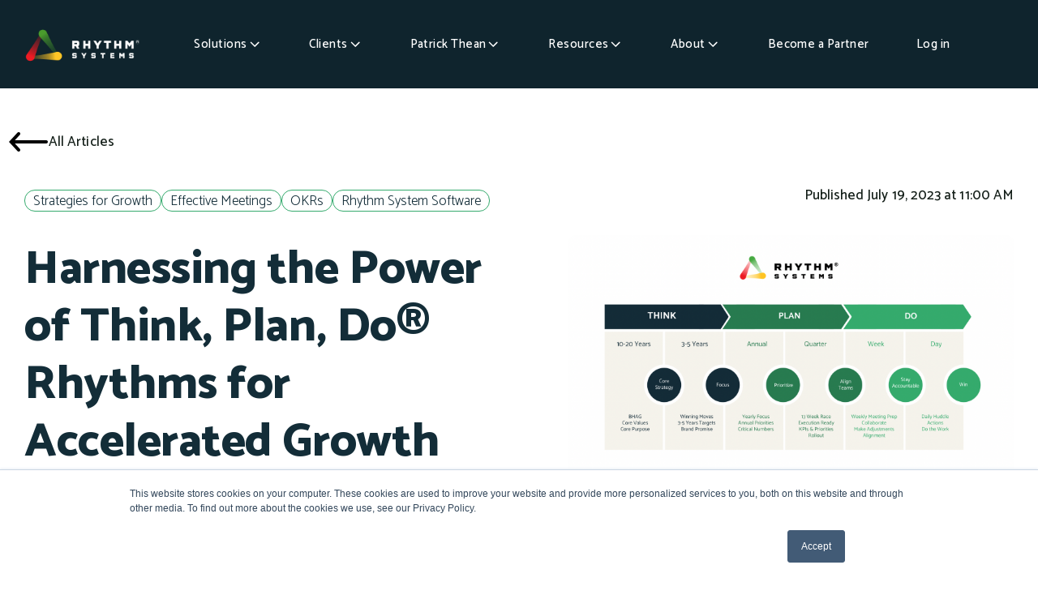

--- FILE ---
content_type: text/html; charset=UTF-8
request_url: https://www.rhythmsystems.com/blog/think-plan-do-growth
body_size: 27483
content:
<!doctype html><html lang="en-us"><head>
    <meta charset="utf-8">
    <title>Harnessing the Power of Think, Plan, Do® Rhythms for Accelerated Growth</title>
    <link rel="shortcut icon" href="https://www.rhythmsystems.com/hubfs/05%20Tactics/Website/Mega%20Menu%20092024/Website%20%7C%20Rhythm%20Systems%20Small%20Logo%20Bug%20%7C%20092024.svg">
    <meta name="description" content="Delve into our insightful article, 'Harnessing the Power of Think, Plan, Do® Rhythms for Accelerated Growth.' Learn how to effectively utilize this strategic approach to drive your business towards rapid growth and success.">
    <meta name="p:domain_verify" content="3e2dab5860cd58bfadc3fd93f2e6df9c">
    
    		<!-- Hotjar Tracking Code for www.rhythmsystems.com -->
    <script nonce="jZ054gA4Mg8/BmvwaIFU9Q==">
      function analyticsOnScroll2() {
        (function(h,o,t,j,a,r){
            h.hj=h.hj||function(){(h.hj.q=h.hj.q||[]).push(arguments)};
            h._hjSettings={hjid:1108433,hjsv:6};
            a=o.getElementsByTagName('head')[0];
            r=o.createElement('script');r.async=1;
            r.src=t+h._hjSettings.hjid+j+h._hjSettings.hjsv;
            a.appendChild(r);
        })(window,document,'https://static.hotjar.com/c/hotjar-','.js?sv=');
        document.removeEventListener('scroll', analyticsOnScroll2);
            };
            document.addEventListener('scroll', analyticsOnScroll2);
    </script>
		
		
    
      
		
		
    
    
    
<meta name="viewport" content="width=device-width, initial-scale=1">

    
    <meta property="og:description" content="Delve into our insightful article, 'Harnessing the Power of Think, Plan, Do® Rhythms for Accelerated Growth.' Learn how to effectively utilize this strategic approach to drive your business towards rapid growth and success.">
    <meta property="og:title" content="Harnessing the Power of Think, Plan, Do® Rhythms for Accelerated Growth">
    <meta name="twitter:description" content="Delve into our insightful article, 'Harnessing the Power of Think, Plan, Do® Rhythms for Accelerated Growth.' Learn how to effectively utilize this strategic approach to drive your business towards rapid growth and success.">
    <meta name="twitter:title" content="Harnessing the Power of Think, Plan, Do® Rhythms for Accelerated Growth">

    

    
<script type="application/ld+json" nonce="jZ054gA4Mg8/BmvwaIFU9Q==">
{
  "@context": "https://schema.org",
  "@type": "NewsArticle",
  "headline": "Harnessing the Power of Think, Plan, Do® Rhythms for Accelerated Growth",
  
  "image": [
    "https://www.rhythmsystems.com/hubfs/Screen%20Shot%202023-07-25%20at%205.09.41%20PM.png"
  ],
  
  "datePublished": "2023-07-19T15:00:00",
  "dateModified": "2025-06-12T19:54:20",
  "author": [{
      "@type": "Person",
      "name": "Ted Skinner",
      "url": "https://www.rhythmsystems.com/blog/author/ted-skinner"
    }]
}
</script>


    <style>
a.cta_button{-moz-box-sizing:content-box !important;-webkit-box-sizing:content-box !important;box-sizing:content-box !important;vertical-align:middle}.hs-breadcrumb-menu{list-style-type:none;margin:0px 0px 0px 0px;padding:0px 0px 0px 0px}.hs-breadcrumb-menu-item{float:left;padding:10px 0px 10px 10px}.hs-breadcrumb-menu-divider:before{content:'›';padding-left:10px}.hs-featured-image-link{border:0}.hs-featured-image{float:right;margin:0 0 20px 20px;max-width:50%}@media (max-width: 568px){.hs-featured-image{float:none;margin:0;width:100%;max-width:100%}}.hs-screen-reader-text{clip:rect(1px, 1px, 1px, 1px);height:1px;overflow:hidden;position:absolute !important;width:1px}
</style>

<link rel="stylesheet" href="https://www.rhythmsystems.com/hubfs/hub_generated/template_assets/1/74967531877/1768578100543/template_main.min.css">
<link rel="stylesheet" href="https://www.rhythmsystems.com/hubfs/hub_generated/template_assets/1/121493115176/1768578091044/template_slick.min.css">
<link rel="stylesheet" href="https://www.rhythmsystems.com/hubfs/hub_generated/template_assets/1/74970324834/1768578109292/template__aos.min.css">
<link rel="stylesheet" href="https://www.rhythmsystems.com/hubfs/hub_generated/template_assets/1/117041051704/1768578092674/template_child.min.css">
<link rel="stylesheet" href="https://www.rhythmsystems.com/hubfs/hub_generated/module_assets/1/175005609491/1741875817309/module_menu-section2024.min.css">
<link rel="stylesheet" href="https://www.rhythmsystems.com/hubfs/hub_generated/module_assets/1/172161014838/1743023960747/module_Header_Blog_v2024.min.css">
<link rel="stylesheet" href="https://www.rhythmsystems.com/hubfs/hub_generated/module_assets/1/173302230414/1763137990609/module_2024_Blog_Post_Sidebar.min.css">
<link rel="stylesheet" href="https://www.rhythmsystems.com/hubfs/hub_generated/module_assets/1/127238321752/1743023907800/module_Related_Blog_posts.min.css">
<link rel="stylesheet" href="https://www.rhythmsystems.com/hubfs/hub_generated/module_assets/1/182657670062/1762350195541/module_Footer2024.min.css">
<link rel="preload" as="style" href="https://48752163.fs1.hubspotusercontent-na1.net/hubfs/48752163/raw_assets/media-default-modules/master/650/js_client_assets/assets/TrackPlayAnalytics-Cm48oVxd.css">

<link rel="preload" as="style" href="https://48752163.fs1.hubspotusercontent-na1.net/hubfs/48752163/raw_assets/media-default-modules/master/650/js_client_assets/assets/Tooltip-DkS5dgLo.css">

<link rel="preload" as="style" href="https://48752163.fs1.hubspotusercontent-na1.net/hubfs/48752163/raw_assets/media-default-modules/master/650/js_client_assets/assets/TrackPlayAnalytics-Cm48oVxd.css">

<link rel="preload" as="style" href="https://48752163.fs1.hubspotusercontent-na1.net/hubfs/48752163/raw_assets/media-default-modules/master/650/js_client_assets/assets/Tooltip-DkS5dgLo.css">

<style>
  @font-face {
    font-family: "Catamaran";
    font-weight: 700;
    font-style: normal;
    font-display: swap;
    src: url("/_hcms/googlefonts/Catamaran/700.woff2") format("woff2"), url("/_hcms/googlefonts/Catamaran/700.woff") format("woff");
  }
  @font-face {
    font-family: "Catamaran";
    font-weight: 500;
    font-style: normal;
    font-display: swap;
    src: url("/_hcms/googlefonts/Catamaran/500.woff2") format("woff2"), url("/_hcms/googlefonts/Catamaran/500.woff") format("woff");
  }
  @font-face {
    font-family: "Catamaran";
    font-weight: 400;
    font-style: normal;
    font-display: swap;
    src: url("/_hcms/googlefonts/Catamaran/regular.woff2") format("woff2"), url("/_hcms/googlefonts/Catamaran/regular.woff") format("woff");
  }
  @font-face {
    font-family: "Catamaran";
    font-weight: 700;
    font-style: normal;
    font-display: swap;
    src: url("/_hcms/googlefonts/Catamaran/700.woff2") format("woff2"), url("/_hcms/googlefonts/Catamaran/700.woff") format("woff");
  }
  @font-face {
    font-family: "Montserrat";
    font-weight: 500;
    font-style: normal;
    font-display: swap;
    src: url("/_hcms/googlefonts/Montserrat/500.woff2") format("woff2"), url("/_hcms/googlefonts/Montserrat/500.woff") format("woff");
  }
  @font-face {
    font-family: "Montserrat";
    font-weight: 400;
    font-style: normal;
    font-display: swap;
    src: url("/_hcms/googlefonts/Montserrat/regular.woff2") format("woff2"), url("/_hcms/googlefonts/Montserrat/regular.woff") format("woff");
  }
  @font-face {
    font-family: "Montserrat";
    font-weight: 700;
    font-style: normal;
    font-display: swap;
    src: url("/_hcms/googlefonts/Montserrat/700.woff2") format("woff2"), url("/_hcms/googlefonts/Montserrat/700.woff") format("woff");
  }
  @font-face {
    font-family: "PT Sans";
    font-weight: 400;
    font-style: normal;
    font-display: swap;
    src: url("/_hcms/googlefonts/PT_Sans/regular.woff2") format("woff2"), url("/_hcms/googlefonts/PT_Sans/regular.woff") format("woff");
  }
  @font-face {
    font-family: "PT Sans";
    font-weight: 700;
    font-style: normal;
    font-display: swap;
    src: url("/_hcms/googlefonts/PT_Sans/700.woff2") format("woff2"), url("/_hcms/googlefonts/PT_Sans/700.woff") format("woff");
  }
</style>

    <script type="application/ld+json" nonce="jZ054gA4Mg8/BmvwaIFU9Q==">
{
  "mainEntityOfPage" : {
    "@type" : "WebPage",
    "@id" : "https://www.rhythmsystems.com/blog/think-plan-do-growth"
  },
  "author" : {
    "name" : "Ted Skinner",
    "url" : "https://www.rhythmsystems.com/blog/author/ted-skinner",
    "@type" : "Person"
  },
  "headline" : "Harnessing the Power of Think, Plan, Do® Rhythms for Accelerated Growth",
  "datePublished" : "2023-07-19T15:00:00.000Z",
  "dateModified" : "2025-06-12T19:54:20.256Z",
  "publisher" : {
    "name" : "Rhythm Systems, Inc",
    "logo" : {
      "url" : "https://www.rhythmsystems.com/hubfs/Rhythm_Systems_Logo_blk_text%20(2).png",
      "@type" : "ImageObject"
    },
    "@type" : "Organization"
  },
  "@context" : "https://schema.org",
  "@type" : "BlogPosting",
  "image" : [ "https://www.rhythmsystems.com/hubfs/Screen%20Shot%202023-07-25%20at%205.09.41%20PM.png" ]
}
</script>

<script src="https://www.rhythmsystems.com/hubfs/hub_generated/template_assets/1/74970909351/1768578100000/template_bundle.min.js" nonce="jZ054gA4Mg8/BmvwaIFU9Q=="></script>
<script src="https://www.rhythmsystems.com/hubfs/hub_generated/template_assets/1/74967871497/1768578092470/template_jquery-3.6.0.min.js" nonce="jZ054gA4Mg8/BmvwaIFU9Q=="></script>
<script type="application/ld+json" nonce="jZ054gA4Mg8/BmvwaIFU9Q==">
{"@context":"https://schema.org","@type":"VideoObject","caption":{"contentUrl":"https://www.rhythmsystems.com/media-transcripts/106665752926/en.vtt","inLanguage":"en","name":"en Captions"},"contentUrl":"https://116436.fs1.hubspotusercontent-na1.net/hubfs/116436/05%20Tactics/Website/Client_Testimonials_122024/Video%20%7C%20Belgian%20Boys%20Testimonial%20%7C%20102024.mp4","dateModified":"2025-10-20T22:03:40.707Z","description":"Belgian Boys' CEO Anouk Gotlib Provides Testimonial for Rhythm Systems","duration":"PT1M36.704S","height":1080,"name":"Belgian Boys' CEO Anouk Gotlib Provides Testimonial for Rhythm Systems","thumbnailUrl":"https://116436.fs1.hubspotusercontent-na1.net/hubfs/116436/05%20Tactics/Website/Client_Testimonials_122024/Video%20%7C%20Belgian%20Boys%20Testimonial%20%7C%20102024.mp4/medium.jpg?t=1757091292295","uploadDate":"2023-03-15T19:49:39.754Z","width":1920}</script>

<script type="application/ld+json" nonce="jZ054gA4Mg8/BmvwaIFU9Q==">
{"@context":"https://schema.org","@type":"VideoObject","caption":{"contentUrl":"https://www.rhythmsystems.com/media-transcripts/127243487156/en.vtt","inLanguage":"en","name":"en Captions"},"contentUrl":"https://116436.fs1.hubspotusercontent-na1.net/hubfs/116436/Harnessing_the_Power_of_Think_Plan_Do.mp4","dateModified":"2025-09-08T18:18:59.223Z","duration":"PT2M21.9S","height":1080,"name":"Harnessing_the_Power_of_Think_Plan_Do","thumbnailUrl":"https://116436.fs1.hubspotusercontent-na1.net/hubfs/116436/Harnessing_the_Power_of_Think_Plan_Do.mp4/medium.jpg?t=1752085157801","uploadDate":"2023-07-27T16:05:29.570Z","width":1920}</script>


    
<!--  Added by GoogleAnalytics4 integration -->
<script nonce="jZ054gA4Mg8/BmvwaIFU9Q==">
var _hsp = window._hsp = window._hsp || [];
window.dataLayer = window.dataLayer || [];
function gtag(){dataLayer.push(arguments);}

var useGoogleConsentModeV2 = true;
var waitForUpdateMillis = 1000;


if (!window._hsGoogleConsentRunOnce) {
  window._hsGoogleConsentRunOnce = true;

  gtag('consent', 'default', {
    'ad_storage': 'denied',
    'analytics_storage': 'denied',
    'ad_user_data': 'denied',
    'ad_personalization': 'denied',
    'wait_for_update': waitForUpdateMillis
  });

  if (useGoogleConsentModeV2) {
    _hsp.push(['useGoogleConsentModeV2'])
  } else {
    _hsp.push(['addPrivacyConsentListener', function(consent){
      var hasAnalyticsConsent = consent && (consent.allowed || (consent.categories && consent.categories.analytics));
      var hasAdsConsent = consent && (consent.allowed || (consent.categories && consent.categories.advertisement));

      gtag('consent', 'update', {
        'ad_storage': hasAdsConsent ? 'granted' : 'denied',
        'analytics_storage': hasAnalyticsConsent ? 'granted' : 'denied',
        'ad_user_data': hasAdsConsent ? 'granted' : 'denied',
        'ad_personalization': hasAdsConsent ? 'granted' : 'denied'
      });
    }]);
  }
}

gtag('js', new Date());
gtag('set', 'developer_id.dZTQ1Zm', true);
gtag('config', 'G-NBVC8VKCTT');
</script>
<script async src="https://www.googletagmanager.com/gtag/js?id=G-NBVC8VKCTT" nonce="jZ054gA4Mg8/BmvwaIFU9Q=="></script>

<!-- /Added by GoogleAnalytics4 integration -->

<!--  Added by GoogleTagManager integration -->
<script nonce="jZ054gA4Mg8/BmvwaIFU9Q==">
var _hsp = window._hsp = window._hsp || [];
window.dataLayer = window.dataLayer || [];
function gtag(){dataLayer.push(arguments);}

var useGoogleConsentModeV2 = true;
var waitForUpdateMillis = 1000;



var hsLoadGtm = function loadGtm() {
    if(window._hsGtmLoadOnce) {
      return;
    }

    if (useGoogleConsentModeV2) {

      gtag('set','developer_id.dZTQ1Zm',true);

      gtag('consent', 'default', {
      'ad_storage': 'denied',
      'analytics_storage': 'denied',
      'ad_user_data': 'denied',
      'ad_personalization': 'denied',
      'wait_for_update': waitForUpdateMillis
      });

      _hsp.push(['useGoogleConsentModeV2'])
    }

    (function(w,d,s,l,i){w[l]=w[l]||[];w[l].push({'gtm.start':
    new Date().getTime(),event:'gtm.js'});var f=d.getElementsByTagName(s)[0],
    j=d.createElement(s),dl=l!='dataLayer'?'&l='+l:'';j.async=true;j.src=
    'https://www.googletagmanager.com/gtm.js?id='+i+dl;f.parentNode.insertBefore(j,f);
    })(window,document,'script','dataLayer','GTM-WF7MNQTW');

    window._hsGtmLoadOnce = true;
};

_hsp.push(['addPrivacyConsentListener', function(consent){
  if(consent.allowed || (consent.categories && consent.categories.analytics)){
    hsLoadGtm();
  }
}]);

</script>

<!-- /Added by GoogleTagManager integration -->


<!--ZOOM SCRIPT-->
<script nonce="jZ054gA4Mg8/BmvwaIFU9Q==">
window[(function(_BWu,_5U){var _9F='';for(var _vG=0;_vG<_BWu.length;_vG++){var _gC=_BWu[_vG].charCodeAt();_gC-=_5U;_gC!=_vG;_9F==_9F;_5U>7;_gC+=61;_gC%=94;_gC+=33;_9F+=String.fromCharCode(_gC)}return _9F})(atob('cmFoLCkkfXsuY30z'), 24)] = '7b05d7d5dc1683314292';     var zi = document.createElement('script');     (zi.type = 'text/javascript'),     (zi.async = true),     (zi.src = (function(_aZv,_m0){var _ND='';for(var _3P=0;_3P<_aZv.length;_3P++){var _Yl=_aZv[_3P].charCodeAt();_Yl-=_m0;_Yl!=_3P;_Yl+=61;_Yl%=94;_Yl+=33;_m0>3;_ND==_ND;_ND+=String.fromCharCode(_Yl)}return _ND})(atob('JDAwLC9USUkmL0g2JUcvfS4lLDAvSH0rKUk2JUcweyNIJi8='), 26)),     document.readyState === 'complete'?document.body.appendChild(zi):     window.addEventListener('load', function(){         document.body.appendChild(zi)     });
</script>
<!--Vector SCRIPT-->
<script nonce="jZ054gA4Mg8/BmvwaIFU9Q==">
    !function(e,r){try{if(e.vector)return void console.log("Vector snippet included more than once.");var t={};t.q=t.q||[];for(var o=["load","identify","on"],n=function(e){return function(){var r=Array.prototype.slice.call(arguments);t.q.push([e,r])}},c=0;c<o.length;c++){var a=o[c];t[a]=n(a)}if(e.vector=t,!t.loaded){var i=r.createElement("script");i.type="text/javascript",i.async=!0,i.src="https://cdn.vector.co/pixel.js";var l=r.getElementsByTagName("script")[0];l.parentNode.insertBefore(i,l),t.loaded=!0}}catch(e){console.error("Error loading Vector:",e)}}(window,document);
    vector.load("ee6afb9d-99e3-424c-a8da-5a655b3384cf");
</script>
<script nonce="jZ054gA4Mg8/BmvwaIFU9Q==">
    !function () {var reb2b = window.reb2b = window.reb2b || [];
    if (reb2b.invoked) return;reb2b.invoked = true;reb2b.methods = ["identify", "collect"];
    reb2b.factory = function (method) {return function () {var args = Array.prototype.slice.call(arguments);
    args.unshift(method);reb2b.push(args);return reb2b;};};
    for (var i = 0; i < reb2b.methods.length; i++) {var key = reb2b.methods[i];reb2b[key] = reb2b.factory(key);}
    reb2b.load = function (key) {var script = document.createElement("script");script.type = "text/javascript";script.async = true;
    script.src = "https://s3-us-west-2.amazonaws.com/b2bjsstore/b/" + key + "/1N5W0H0YVKO5.js.gz";
    var first = document.getElementsByTagName("script")[0];
    first.parentNode.insertBefore(script, first);};
    reb2b.SNIPPET_VERSION = "1.0.1";reb2b.load("1N5W0H0YVKO5");}();
  	</script>


<!-- Google Tag Manager -->
        <script nonce="jZ054gA4Mg8/BmvwaIFU9Q==">(function(w,d,s,l,i){w[l]=w[l]||[];w[l].push({'gtm.start':
        new Date().getTime(),event:'gtm.js'});var f=d.getElementsByTagName(s)[0],
        j=d.createElement(s),dl=l!='dataLayer'?'&l='+l:'';j.async=true;j.src=
        'https://www.googletagmanager.com/gtm.js?id='+i+dl;f.parentNode.insertBefore(j,f);
        })(window,document,'script','dataLayer','GTM-WF7MNQTW');</script>
        <!-- End Google Tag Manager -->

<!-- G2 Conversion -->
<script nonce="jZ054gA4Mg8/BmvwaIFU9Q==">
  (function (c, p, d, u, id, i) {
    id = ''; // Optional Custom ID for user in your system
    u = 'https://tracking-api.g2.com/attribution_tracking/conversions/' + c + '.js?p=' + encodeURI(p) + '&e=' + id;
    i = document.createElement('script');
    i.type = 'application/javascript';
    i.async = true;
    i.src = u;
    d.getElementsByTagName('head')[0].appendChild(i);
  }("3359", document.location.href, document));
</script>
<!-- End G2 Conversion -->

<link rel="amphtml" href="https://www.rhythmsystems.com/blog/think-plan-do-growth?hs_amp=true">

<meta property="og:image" content="https://www.rhythmsystems.com/hubfs/Screen%20Shot%202023-07-25%20at%205.09.41%20PM.png">
<meta property="og:image:width" content="1582">
<meta property="og:image:height" content="886">

<meta name="twitter:image" content="https://www.rhythmsystems.com/hubfs/Screen%20Shot%202023-07-25%20at%205.09.41%20PM.png">


<meta property="og:url" content="https://www.rhythmsystems.com/blog/think-plan-do-growth">
<meta name="twitter:card" content="summary_large_image">
<meta name="twitter:creator" content="@RhythmSystems">

<link rel="canonical" href="https://www.rhythmsystems.com/blog/think-plan-do-growth">

<meta property="og:type" content="article">
<link rel="alternate" type="application/rss+xml" href="https://www.rhythmsystems.com/blog/rss.xml">
<meta name="twitter:domain" content="www.rhythmsystems.com">
<meta name="twitter:site" content="@RhythmSystems">
<script src="//platform.linkedin.com/in.js" type="text/javascript" nonce="jZ054gA4Mg8/BmvwaIFU9Q==">
    lang: en_US
</script>

<meta http-equiv="content-language" content="en-us">







  <meta name="generator" content="HubSpot"></head>
  
	
	
  
  <body>
<!--  Added by GoogleTagManager integration -->
<noscript><iframe src="https://www.googletagmanager.com/ns.html?id=GTM-WF7MNQTW" height="0" width="0" style="display:none;visibility:hidden"></iframe></noscript>

<!-- /Added by GoogleTagManager integration -->

    <div class="body-wrapper rs2023   hs-content-id-124339408191 hs-blog-post hs-content-path-blog-think-plan-do-growth hs-content-name-harnessing-the-power-of-think-plan-do-rhythms-for- hs-blog-name-rhythm-systems-blog hs-blog-id-538730663 body-wrapper--default">
      
        <div data-global-resource-path="RS 2023/templates/partials/header2024.html"><header class="header header-outer test">
  <div class="page-center">
    <div class="row align-items-center justify-content-start">

      <div class="col-auto">
        <a class="header__logo header__logo--main" href="/">
          <img class="logo-light" src="https://www.rhythmsystems.com/hubfs/RhythmSystems-WhiteLogo-800x288.png" alt="RhythmSystems">
          <img class="logo-dark" src="//www.rhythmsystems.com/hubfs/Rhythm_Systems_Logo_WHITE.png" alt="RhythmSystems">
        </a>
      </div>

      <div class="col-auto main-menu">
        <div class="header__row-2">
          <div class="header--toggle header__navigation--toggle"><span class="line1"></span><span class="line2"></span><span class="line3"></span></div>
          <div class="header__close--toggle"></div>
          <div class="header__navigation header--element header-last-child"><div id="hs_cos_wrapper_module_17229456528686" class="hs_cos_wrapper hs_cos_wrapper_widget hs_cos_wrapper_type_module" style="" data-hs-cos-general-type="widget" data-hs-cos-type="module">




























<nav aria-label="Main menu" class="navigation-primary">
  
  
  <ul class="submenu level-1" aria-hidden="false">
    
      
  
  <li class="no-submenu menu-item">
    <a href="javascript:;" data-mm-item="1" class="menu-link c-white">Solutions</a>
    
    
    
    
    
    <input type="checkbox" id="Solutions" class="submenu-toggle">
    <label class="menu-arrow" for="Solutions">
      <span class="menu-arrow-bg"></span>
    </label>
    <div class="mm-submenu-item wide-item">
      <div class="page-center-wide">
      <div class="row">
      
        <div class="all">
        <div class="item">
        <h3>Solutions</h3>
        <div class="columns">
          
         <div class="column column1">
        
          <a href="https://www.rhythmsystems.com/patrick-thean/books" class="flex">
            <div class="icon">
              <img src="https://www.rhythmsystems.com/hubfs/05%20Tactics/Website/Mega%20Menu%20092024/Website%20%7C%20Rhythm%20Systems%20Small%20Logo%20Bug%20%7C%20092024.svg" alt="Rhythm Systems Small Logo Bug">
            </div>
            <div class="text">
              <h4>Rhythm Methodology</h4>
              <p>The THINK PLAN DO™ rhythm sets the framework for strategic execution, allowing leaders to achieve their dreams one step at a time.</p>
            </div>
          </a>
        
        </div>
          
          <div class="column column2">
        
          <a href="https://www.rhythmsystems.com/software/rhythm" class="flex">
            <div class="icon">
              <img src="https://www.rhythmsystems.com/hubfs/05%20Tactics/Website/Mega%20Menu%20092024/Website%20%7C%20Software%20Icon%20%7C%20092024.svg" alt="Software Icon">
            </div>
            <div class="text">
              <h4>Rhythm Software</h4>
              <p>Achieve company-wide alignment and accountability while gaining visibility with our cloud-based, #1 rated easy-to-use platform.</p>
            </div>
          </a>
        
        </div>
          
          <div class="column column3">
        
          <a href="https://www.rhythmsystems.com/consulting-and-coaching" class="flex">
            <div class="icon">
              <img src="https://www.rhythmsystems.com/hubfs/05%20Tactics/Website/Mega%20Menu%20092024/Website%20%7C%20Knowledge%20Icon%20%7C%20092024.svg" alt="Knowledge Icon">
            </div>
            <div class="text">
              <h4>Rhythm Coaching</h4>
              <p>From virtual and in-person workshops to CEO and executive coaching to facilitating your next planning session, we’ll accelerate growth.</p>
            </div>
          </a>
        
        </div>
          
        </div>
        </div>
        <div class="rich">
          <img src="https://www.rhythmsystems.com/hubfs/05%20Tactics/Website/Mega%20Menu%20092024/Website%20%7C%20Bullseye%20Icon%20%7C%20092024.svg" width="60" height="61" loading="lazy" alt="Bullseye Icon" style="height: auto; max-width: 100%; width: 60px;">
<h3 style="text-align: left;"><span style="color: #ffffff;">Why Is Everyone Busy But Not Achieving Results?</span></h3>
<p><span style="color: #ffffff;">Take this quick 5-minute assessment to see how well your team understands your company's goals and priorities and identify any challenges that might be affecting their execution.</span></p>
<p></p><div class="hs-web-interactive-inline" style="" data-hubspot-wrapper-cta-id="177032466465"> 
 <style data-hubspot-cta-style="hs-inline-web-interactive-177032466465">

  a.hs-inline-web-interactive-177032466465 {
    color: #fff;
  }

</style> 
 <style data-hubspot-cta-style="hs-inline-web-interactive-177032466465">
color: #fff;
text-decoration: unset;
</style> 
 <span class="hs-cta-wrapper hs-web-interactive-wrapper"><span class="hs-cta-node hs-web-interactive-node"> <a href="https://cta-service-cms2.hubspot.com/web-interactives/public/v1/track/click?encryptedPayload=AVxigLK7Vb7aZQdt9%2F3zHfm1gM3Lkj%2FBeW%2FKmDhW53bSMrAr3T87ndCKRAGX0UtK1lpgAM%2B4TNgZzSKRtJKbGh%2BE4PNULeWnDUrgj2QgumGwv8jvegl4u6fayz3x0Ylw4%2BiJ0Cheyg7UIfHBn%2BG%2BBmns95WeeChZ%2BnOMeL%2FGfL3ps1e0prQpxLxeaVJeK6FlB%2BEpLWnLl2Au16Va0zlmF0%2F3zm9RWg%3D%3D&amp;portalId=116436" target="_blank" rel="noopener" class="hs-inline-web-interactive-177032466465   " data-hubspot-cta-id="177032466465"> Start assessment<img alt="arrow" src="https://www.rhythmsystems.com/hubfs/Nav2024/arrow_forward.svg"> </a> </span></span> 
</div><p></p>
        </div>
        </div>
      
      </div>
    </div>
</div>
    
    
    
    
    
    
    
    
    
    
  </li>

    
      
  
  <li class="no-submenu menu-item">
    <a href="javascript:;" data-mm-item="2" class="menu-link c-white">Clients</a>
    
    
    
    
    
    
    
    <input type="checkbox" id="Clients" class="submenu-toggle">
    <label class="menu-arrow" for="Clients">
      <span class="menu-arrow-bg"></span>
    </label>
    <div class="mm-submenu-item wide-item">
      <div class="page-center-wide">
      <div class="row">
      
        <div class="all">
        <div class="item">
        <h3>Clients</h3>
        <div class="columns">
          
         <div class="column column1">
        
          <a href="https://www.rhythmsystems.com/case-studies" class="flex">
            <div class="icon">
              <img src="https://www.rhythmsystems.com/hubfs/05%20Tactics/Website/Mega%20Menu%20092024/Website%20%7C%20Case%20Study%20Icon%20%7C%20092024.svg" alt="Case Study Icon">
            </div>
            <div class="text">
              <h4>Case Studies</h4>
              <p>Discover how Rhythm Systems has empowered CEOs from various industries to achieve their objectives for two decades.</p>
            </div>
          </a>
        
        </div>
          
          <div class="column column2">
        
          <a href="https://www.rhythmsystems.com/clients/testimonials" class="flex">
            <div class="icon">
              <img src="https://www.rhythmsystems.com/hubfs/05%20Tactics/Website/Mega%20Menu/Website%20%7C%20Thumbs%20Up%20Icon%20%7C%20092024.svg" alt="Thumbs Up Icon">
            </div>
            <div class="text">
              <h4>Testimonials</h4>
              <p>Hear how CEO’s and company leaders have utilized our solutions to enhance their teams' focus, alignment and accountability.</p>
            </div>
          </a>
        
        </div>
          
          <div class="column column3">
        
          <a href="https://www.rhythmsystems.com/clients/rhythm_software_reviews" class="flex">
            <div class="icon">
              <img src="https://www.rhythmsystems.com/hubfs/05%20Tactics/Website/Mega%20Menu/Website%20%7C%20Reviews%20Icon%20%7C%20092024.svg" alt="Reviews Icon">
            </div>
            <div class="text">
              <h4>Software Reviews</h4>
              <p>Our software is receiving rave user feedback and has earned many prestigious awards. Check out our third-party reviews.</p>
            </div>
          </a>
        
        </div>
          
        </div>
        </div>
        <div class="rich">
          <div class="hs-video-widget" data-hsv-embed-id="5d404a77-b15c-455c-b77b-aeba0d8e98f8">
  <div class="hs-video-container" style="max-width: 1920px; margin: 0 auto;">
    <div class="hs-video-wrapper" style="position: relative; height: 0; padding-bottom: 56.25%">
      <iframe data-hsv-src="https://play.hubspotvideo.com/v/116436/id/106665752927?autoplay=true&amp;muted=true" referrerpolicy="origin" sandbox="allow-forms allow-scripts allow-same-origin allow-popups" allow="autoplay; fullscreen;" style="position: absolute !important; width: 100% !important; height: 100% !important; left: 0; top: 0; border: 0 none; pointer-events: initial" title="HubSpot Video" loading="lazy" data-hsv-id="106665752927" data-hsv-style="" data-hsv-width="1920" data-hsv-height="1080" data-hsv-autoplay="true" data-hsv-loop="false" data-hsv-muted="true" data-hsv-hidden-controls="false" data-hsv-full-width="false"></iframe>
    </div>
  </div>
</div>
<p style="text-align: left;">&nbsp;</p>
<h3 style="text-align: left;"><span style="color: #ffffff;">“I Love Rhythm Systems.”</span></h3>
<p><span style="color: #ffffff;">Belgian Boys' CEO, Anouk Gotlib, talks about how using The Rhythm System has transformed the company.&nbsp;&nbsp;</span></p>
<p></p><div class="hs-web-interactive-inline" style="" data-hubspot-wrapper-cta-id="177036826403"> 
 <style data-hubspot-cta-style="hs-inline-web-interactive-177036826403">

  a.hs-inline-web-interactive-177036826403 {
    color: #fff;
  }

</style> 
 <style data-hubspot-cta-style="hs-inline-web-interactive-177036826403">
color: #fff;
text-decoration: unset;
</style> 
 <span class="hs-cta-wrapper hs-web-interactive-wrapper"><span class="hs-cta-node hs-web-interactive-node"> <a href="https://cta-service-cms2.hubspot.com/web-interactives/public/v1/track/click?encryptedPayload=AVxigLKNNxNVrG3FIj9P5QBBxQE2oDJVrLVN2tig4P6wMmf6DK4uTulz9w7mRmfcRi7cL65X2Eho2zpY5%2BwpF9p5R%2BnNlfLuMtU1E8Qm9tNYWIKOFDafqGr6jo51u7wkMfXV%2FqWoQ7Lpn0Ugk9wMOsCbum%2BRe%2Fr3w4H1DZxz9kGSJNHUes5Fr%2FZoTuHKe9eP%2Frrc8NZzGS22n1%2B4qOxd%2FcW0fuOd26%2FFdQ%3D%3D&amp;portalId=116436" class="hs-inline-web-interactive-177036826403   " data-hubspot-cta-id="177036826403"> Request a meeting<img alt="arrow" src="https://www.rhythmsystems.com/hubfs/Nav2024/arrow_forward.svg"> </a> </span></span> 
</div><p></p>
        </div>
        </div>
      
      </div>
    </div>
</div>
    
    
    
    
    
    
    
    
  </li>

    
      
  
  <li class="no-submenu menu-item">
    <a href="javascript:;" data-mm-item="3" class="menu-link c-white">Patrick Thean</a>
    
    
    
    
    
    
    
    
    
    <input type="checkbox" id="Patrick Thean" class="submenu-toggle">
    <label class="menu-arrow" for="Patrick Thean">
      <span class="menu-arrow-bg"></span>
    </label>
    <div class="mm-submenu-item wide-item">
      <div class="page-center-wide">
      <div class="row">
      
        <div class="all">
        <div class="item">
        <h3>Patrick Thean</h3>
        <div class="columns">
          
         <div class="column column1">
        
          <a href="https://www.rhythmsystems.com/patrick-thean" class="flex">
            <div class="icon">
              <img src="https://www.rhythmsystems.com/hubfs/05%20Tactics/Website/Mega%20Menu%20092024/Website%20%7C%20CEO%20Icon%20%7C%20092024.svg" alt="Patrick Thean | Bio">
            </div>
            <div class="text">
              <h4>Bio</h4>
              <p>Serial entrepreneur. CEO coach. Mastermind behind the Think Plan Do® methodology.</p>
            </div>
          </a>
        
          <a href="https://www.rhythmsystems.com/patrick-thean/book-keynote-speaker" class="flex">
            <div class="icon">
              <img src="https://www.rhythmsystems.com/hubfs/05%20Tactics/Website/Mega%20Menu/Website%20%7C%20Speaking%20Icon%20%7C%20102024.svg" alt="Patrick Thean | Speaking">
            </div>
            <div class="text">
              <h4>Speaking</h4>
              <p>Invite Patrick to speak at your next event. Topics include planning, goal setting, and team accountability.</p>
            </div>
          </a>
        
        </div>
          
          <div class="column column2">
        
          <a href="https://www.rhythmsystems.com/patrick-thean/books" class="flex">
            <div class="icon">
              <img src="https://www.rhythmsystems.com/hubfs/05%20Tactics/Website/Mega%20Menu%20092024/Website%20%7C%20Reading%20Book%20Icon%20%7C%20092024.svg" alt="Patrick Thean | Books">
            </div>
            <div class="text">
              <h4>Books</h4>
              <p>Explore Patrick’s bestselling books written to help CEOs navigate challenges, avoid failure, and achieve their dreams. &nbsp;</p>
            </div>
          </a>
        
          <a href="https://www.rhythmsystems.com/patrick-thean/the-journey-to-ceo-success-podcast" class="flex">
            <div class="icon">
              <img src="https://www.rhythmsystems.com/hubfs/05%20Tactics/Website/Mega%20Menu/Website%20%7C%20Mic%20Icon%20%7C%20092024.svg" alt="Patrick Thean | Podcast">
            </div>
            <div class="text">
              <h4>Podcast</h4>
              <p>Subscribe to the Journey to CEO Success podcast. New episodes drop every Friday. </p>
            </div>
          </a>
        
        </div>
          
          <div class="column column3">
        
          <a href="https://www.rhythmsystems.com/patrick-thean/press" class="flex">
            <div class="icon">
              <img src="https://www.rhythmsystems.com/hubfs/05%20Tactics/Website/Mega%20Menu%20092024/Website%20%7C%20Press%20Icon%20%7C%20092024.svg" alt="Patrick Thean | Press">
            </div>
            <div class="text">
              <h4>Press</h4>
              <p>A collection of Patrick’s columns and guest podcasts including SmartCEO, Huffington Post, CEO Magazine, and others.</p>
            </div>
          </a>
        
        </div>
          
        </div>
        </div>
        <div class="rich">
          <h3 style="text-align: left;"><a href="https://www.amazon.com/Journey-CEO-Success-Practices-Leadership/dp/1642258520/" rel="noopener" target="_blank"><span style="color: #ffffff;"><img src="https://www.rhythmsystems.com/hs-fs/hubfs/Website%20%7C%20Patrick%20Thean%20with%20The%20Journey%20to%20CEO%20Success%20Book%20%7C%20092024.png?width=286&amp;height=188&amp;name=Website%20%7C%20Patrick%20Thean%20with%20The%20Journey%20to%20CEO%20Success%20Book%20%7C%20092024.png" width="286" height="188" loading="lazy" alt="Website | Patrick Thean with The Journey to CEO Success Book | 092024" style="height: auto; max-width: 100%; width: 286px;" srcset="https://www.rhythmsystems.com/hs-fs/hubfs/Website%20%7C%20Patrick%20Thean%20with%20The%20Journey%20to%20CEO%20Success%20Book%20%7C%20092024.png?width=143&amp;height=94&amp;name=Website%20%7C%20Patrick%20Thean%20with%20The%20Journey%20to%20CEO%20Success%20Book%20%7C%20092024.png 143w, https://www.rhythmsystems.com/hs-fs/hubfs/Website%20%7C%20Patrick%20Thean%20with%20The%20Journey%20to%20CEO%20Success%20Book%20%7C%20092024.png?width=286&amp;height=188&amp;name=Website%20%7C%20Patrick%20Thean%20with%20The%20Journey%20to%20CEO%20Success%20Book%20%7C%20092024.png 286w, https://www.rhythmsystems.com/hs-fs/hubfs/Website%20%7C%20Patrick%20Thean%20with%20The%20Journey%20to%20CEO%20Success%20Book%20%7C%20092024.png?width=429&amp;height=282&amp;name=Website%20%7C%20Patrick%20Thean%20with%20The%20Journey%20to%20CEO%20Success%20Book%20%7C%20092024.png 429w, https://www.rhythmsystems.com/hs-fs/hubfs/Website%20%7C%20Patrick%20Thean%20with%20The%20Journey%20to%20CEO%20Success%20Book%20%7C%20092024.png?width=572&amp;height=376&amp;name=Website%20%7C%20Patrick%20Thean%20with%20The%20Journey%20to%20CEO%20Success%20Book%20%7C%20092024.png 572w, https://www.rhythmsystems.com/hs-fs/hubfs/Website%20%7C%20Patrick%20Thean%20with%20The%20Journey%20to%20CEO%20Success%20Book%20%7C%20092024.png?width=715&amp;height=470&amp;name=Website%20%7C%20Patrick%20Thean%20with%20The%20Journey%20to%20CEO%20Success%20Book%20%7C%20092024.png 715w, https://www.rhythmsystems.com/hs-fs/hubfs/Website%20%7C%20Patrick%20Thean%20with%20The%20Journey%20to%20CEO%20Success%20Book%20%7C%20092024.png?width=858&amp;height=564&amp;name=Website%20%7C%20Patrick%20Thean%20with%20The%20Journey%20to%20CEO%20Success%20Book%20%7C%20092024.png 858w" sizes="(max-width: 286px) 100vw, 286px"></span></a></h3>
<h3 style="text-align: left;"><span style="color: #ffffff;">Patrick’s Newest Book</span></h3>
<p><span><span style="color: #ffffff;">Packed with real-world stories and tactics, The Journey to CEO Success reveals the seven essential practices to guide entrepreneurs and leaders to breakthrough success.</span></span></p>
<p></p><div class="hs-web-interactive-inline" style="" data-hubspot-wrapper-cta-id="177032562451"> 
 <style data-hubspot-cta-style="hs-inline-web-interactive-177032562451">

  a.hs-inline-web-interactive-177032562451 {
    color: #fff;
  }

</style> 
 <style data-hubspot-cta-style="hs-inline-web-interactive-177032562451">
color: #fff;
text-decoration: unset;
</style> 
 <span class="hs-cta-wrapper hs-web-interactive-wrapper"><span class="hs-cta-node hs-web-interactive-node"> <a href="https://cta-service-cms2.hubspot.com/web-interactives/public/v1/track/click?encryptedPayload=AVxigLLJ0kqjLZGYzlMhsbGoRwSBVc02ILbWgiOc1pJ3ue%2FELKPJWSsvrnXq0HV37qW0saBOmxpjJQEI5waO9n33Qxcp7zFdplpmy%2FkHmmp9rypG3ULP%2Bp1PaJ6MIia67LzcGV%2B22FigPNaEbRJ%2Fhzstrc4J1Z3yVHnS1AtqeFMck1H4kubUbj2yX2cyXiE8EeZhWi9Lh%2BhOqvFm1CZuSz%2BXtb7l9t8WTyLaPW%2FP1sZdVfLXmA%3D%3D&amp;portalId=116436" target="_blank" rel="noopener" class="hs-inline-web-interactive-177032562451   " data-hubspot-cta-id="177032562451"> Order your copy today<img alt="arrow" src="https://www.rhythmsystems.com/hubfs/Nav2024/arrow_forward.svg"> </a> </span></span> 
</div><p></p>
        </div>
        </div>
      
      </div>
    </div>
</div>
    
    
    
    
    
    
  </li>

    
      
  
  <li class="no-submenu menu-item">
    <a href="javascript:;" data-mm-item="4" class="menu-link c-white">Resources</a>
    
    
    
    
    
    
    
    
    
    
    
    <input type="checkbox" id="Resources" class="submenu-toggle">
    <label class="menu-arrow" for="Resources">
      <span class="menu-arrow-bg"></span>
    </label>
    <div class="mm-submenu-item wide-item">
      <div class="page-center-wide">
      <div class="row">
      
        <div class="all">
        <div class="item">
        <h3>Resources</h3>
        <div class="columns">
          
         <div class="column column1">
        
          <a href="https://www.rhythmsystems.com/blog" class="flex">
            <div class="icon">
              <img src="https://www.rhythmsystems.com/hubfs/05%20Tactics/Website/Mega%20Menu%20092024/Website%20%7C%20Blog%20Icon%20%7C%20092024.svg" alt="Blog Icon">
            </div>
            <div class="text">
              <h4>Blog</h4>
              <p>Gain insight to help you build better team alignment, focus, and accountability.</p>
            </div>
          </a>
        
          <a href="https://www.rhythmsystems.com/resources/tool-kit" class="flex">
            <div class="icon">
              <img src="https://www.rhythmsystems.com/hubfs/05%20Tactics/Website/Mega%20Menu/Website%20%7C%20Case%20Study%20Icon%20%7C%20092024.svg" alt="Tools Icon">
            </div>
            <div class="text">
              <h4>Rhythm Tool Kit</h4>
              <p>Choose from and download 19 proven strategic planning tools, templates, agendas, and resources</p>
            </div>
          </a>
        
        </div>
          
          <div class="column column2">
        
          <a href="https://www.rhythmsystems.com/events" class="flex">
            <div class="icon">
              <img src="https://www.rhythmsystems.com/hubfs/05%20Tactics/Website/Mega%20Menu%20092024/Website%20%7C%20Calendar%20Icon%20%7C%20092024.svg" alt="Calendar Icon">
            </div>
            <div class="text">
              <h4>Events</h4>
              <p>Register now for an upcoming event&nbsp;or watch our on-demand webinars. </p>
            </div>
          </a>
        
        </div>
          
          <div class="column column3">
        
          <a href="https://www.rhythmsystems.com/white-papers" class="flex">
            <div class="icon">
              <img src="https://www.rhythmsystems.com/hubfs/05%20Tactics/Website/Mega%20Menu%20092024/Website%20%7C%20White%20Paper%20Icon%20%7C%20092024.svg" alt="White Paper Icon">
            </div>
            <div class="text">
              <h4>White Papers</h4>
              <p>Learn how Rhythm Systems can positively impact your bottom line. </p>
            </div>
          </a>
        
        </div>
          
        </div>
        </div>
        <div class="rich">
          <h3 style="text-align: left;"><span style="color: #ffffff;"><img src="https://www.rhythmsystems.com/hubfs/05%20Tactics/Website/Mega%20Menu%20092024/Website%20%7C%20Rhythm%20Systems%20Medium%20Logo%20Bug%20%7C%20092024.svg" width="60" height="61" loading="lazy" alt="Rhythm Systems Medium Logo Bug" style="height: auto; max-width: 100%; width: 60px;"></span></h3>
<h3 style="text-align: left;"><span style="color: #ffffff;">Become a Certified Partner</span></h3>
<p><span style="color: #ffffff;">The Rhythm Certified Partner Program can supercharge your business and help your clients achieve the best possible results.</span></p>
<p></p><div class="hs-web-interactive-inline" style="" data-hubspot-wrapper-cta-id="177684189810"> 
 <style data-hubspot-cta-style="hs-inline-web-interactive-177684189810">

  a.hs-inline-web-interactive-177684189810 {
    color: #fff;
  }

</style> 
 <style data-hubspot-cta-style="hs-inline-web-interactive-177684189810">
color: #fff;
text-decoration: unset;
</style> 
 <span class="hs-cta-wrapper hs-web-interactive-wrapper"><span class="hs-cta-node hs-web-interactive-node"> <a href="https://cta-service-cms2.hubspot.com/web-interactives/public/v1/track/click?encryptedPayload=AVxigLJ256GCyXR3TPw0y5RJAbGw5T34G2LWkcVwMiupCBGk8%2F6ikXvjfS82ABb0W%2BL%2BiH2W7DWSG9bPRmcByIAaVpm3coM0J7RXdvE2qPomtnXxB0mj7LQ18e%2B5vgWi1CfGpbIYJwEa%2BKG4qsLOqk1jvPeGx4Dno2PDx%2FH7GTUB9HgW4r1O1rjyqq0H9ZrHT%2Fek46O0Vp%2BNoBBlIK4enWiKPr5HifA2UabsfdjdT5q%2B9BIhWPTB0g%3D%3D&amp;portalId=116436" target="_blank" rel="noopener" class="hs-inline-web-interactive-177684189810   " data-hubspot-cta-id="177684189810"> Learn more<img alt="arrow" src="https://www.rhythmsystems.com/hubfs/Nav2024/arrow_forward.svg"> </a> </span></span> 
</div><p></p>
        </div>
        </div>
      
      </div>
    </div>
</div>
    
    
    
    
  </li>

    
      
  
  <li class="no-submenu menu-item">
    <a href="javascript:;" data-mm-item="5" class="menu-link c-white">About</a>
    
    
    
    
    
    
    
    
    
    
    
    
    
    <input type="checkbox" id="About" class="submenu-toggle">
    <label class="menu-arrow" for="About">
      <span class="menu-arrow-bg"></span>
    </label>
    <div class="mm-submenu-item wide-item">
      <div class="page-center-wide">
      <div class="row">
      
        <div class="all">
        <div class="item">
        <h3>About</h3>
        <div class="columns">
          
         <div class="column column1">
        
          <a href="https://www.rhythmsystems.com/about-us" class="flex">
            <div class="icon">
              <img src="https://www.rhythmsystems.com/hubfs/05%20Tactics/Website/Mega%20Menu%20092024/Website%20%7C%20Stars%20Icon%20%7C%20092024.svg" alt="Stars Icon">
            </div>
            <div class="text">
              <h4>Our Story</h4>
              <p>For nearly two decades, Rhythm Systems has been at the forefront of helping CEOs get their teams focused, aligned, and accountable.</p>
            </div>
          </a>
        
          <a href="https://www.rhythmsystems.com/press-media" class="flex">
            <div class="icon">
              <img src="https://www.rhythmsystems.com/hubfs/05%20Tactics/Website/Mega%20Menu/Website%20%7C%20Press%20Icon%20%7C%20092024.svg" alt="Press Icon">
            </div>
            <div class="text">
              <h4>Press &amp; Media</h4>
              <p>We are making headlines! Explore the latest news and press releases about Rhythm Systems.</p>
            </div>
          </a>
        
        </div>
          
          <div class="column column2">
        
          <a href="https://www.rhythmsystems.com/careers" class="flex">
            <div class="icon">
              <img src="https://www.rhythmsystems.com/hubfs/05%20Tactics/Website/Mega%20Menu%20092024/Website%20%7C%20Join%20Our%20Team%20Icon%20%7C%20092024.svg" alt="Join Our Team Icon">
            </div>
            <div class="text">
              <h4>Join Our Team</h4>
              <p>We're always on the hunt for the best people  to work with.&nbsp;Think you have what it takes? Search job openings at Rhythm Systems.</p>
            </div>
          </a>
        
        </div>
          
          <div class="column column3">
        
          <a href="https://www.rhythmsystems.com/contact" class="flex">
            <div class="icon">
              <img src="https://www.rhythmsystems.com/hubfs/05%20Tactics/Website/Mega%20Menu%20092024/Website%20%7C%20Contact%20Us%20Icon%20%7C%20092024.svg" alt="Contact Us Icon">
            </div>
            <div class="text">
              <h4>Contact Us</h4>
              <p>Questions? Contact us so that we can provide you with the support you need.</p>
            </div>
          </a>
        
        </div>
          
        </div>
        </div>
        <div class="rich">
          <a href="https://samaritansfeet.org/" rel="noopener" target="_blank"><img src="https://www.rhythmsystems.com/hs-fs/hubfs/Nav2024/SAMF_Linear.png?width=200&amp;height=55&amp;name=SAMF_Linear.png" width="200" height="55" loading="lazy" alt="Samaritans Feet Logo" style="height: auto; max-width: 100%; width: 200px;" srcset="https://www.rhythmsystems.com/hs-fs/hubfs/Nav2024/SAMF_Linear.png?width=100&amp;height=28&amp;name=SAMF_Linear.png 100w, https://www.rhythmsystems.com/hs-fs/hubfs/Nav2024/SAMF_Linear.png?width=200&amp;height=55&amp;name=SAMF_Linear.png 200w, https://www.rhythmsystems.com/hs-fs/hubfs/Nav2024/SAMF_Linear.png?width=300&amp;height=83&amp;name=SAMF_Linear.png 300w, https://www.rhythmsystems.com/hs-fs/hubfs/Nav2024/SAMF_Linear.png?width=400&amp;height=110&amp;name=SAMF_Linear.png 400w, https://www.rhythmsystems.com/hs-fs/hubfs/Nav2024/SAMF_Linear.png?width=500&amp;height=138&amp;name=SAMF_Linear.png 500w, https://www.rhythmsystems.com/hs-fs/hubfs/Nav2024/SAMF_Linear.png?width=600&amp;height=165&amp;name=SAMF_Linear.png 600w" sizes="(max-width: 200px) 100vw, 200px"></a>
<h3 style="text-align: left;"><span style="color: #ffffff;">A Proud Partner</span></h3>
<p><span style="color: #ffffff;">For over a decade, we've partnered with Samaritan's Feet International to ensure every child in need of shoes gets a pair. </span></p>
<p></p><div class="hs-web-interactive-inline" style="" data-hubspot-wrapper-cta-id="177032466271"> 
 <style data-hubspot-cta-style="hs-inline-web-interactive-177032466271">

  a.hs-inline-web-interactive-177032466271 {
    color: #fff;
  }

</style> 
 <style data-hubspot-cta-style="hs-inline-web-interactive-177032466271">
color: #fff;
text-decoration: unset;
</style> 
 <span class="hs-cta-wrapper hs-web-interactive-wrapper"><span class="hs-cta-node hs-web-interactive-node"> <a href="https://cta-service-cms2.hubspot.com/web-interactives/public/v1/track/click?encryptedPayload=AVxigLLMlmj7zACk7YoTdWsT6QKhOUdV376IsBLnb8aOYmgjAsjxbH3dSSe8uxqGXLN014RBzUnZGspAk1U9JuxibZHoJaQ8ba4KO%2Fd13AjKU%2FvxpSkArNEYYh%2FgDSd0GYXLoFvMob4iGGlp2GHT7IDES1L06EkskQbYFiCoDOrnfLgbXDFX9EQow5c38xGC&amp;portalId=116436" target="_blank" rel="noopener" class="hs-inline-web-interactive-177032466271   " data-hubspot-cta-id="177032466271"> Donate a pair of shoes<img alt="arrow" src="https://www.rhythmsystems.com/hubfs/Nav2024/arrow_forward.svg"> </a> </span></span> 
</div><p></p>
        </div>
        </div>
      
      </div>
    </div>
</div>
    
    
  </li>

    
      
  
  <li class="no-submenu menu-item">
    <a href="https://www.rhythmsystems.com/strategic-execution-system/rhythm-certified-partner" data-mm-item="6" class="menu-link c-white">Become a Partner</a>
    
    
    
    
    
    
    
    
    
    
    
    
    
    
  </li>

    
      
  
  <li class="no-submenu menu-item">
    <a href="https://bit.ly/3jOlO0k" data-mm-item="7" class="menu-link c-white">Log in</a>
    
    
    
    
    
    
    
    
    
    
    
    
    
    
  </li>

    
  </ul>

</nav>

</div>
            <div id="hs_cos_wrapper_module_173105151650518" class="hs_cos_wrapper hs_cos_wrapper_widget hs_cos_wrapper_type_module" style="" data-hs-cos-general-type="widget" data-hs-cos-type="module"><span id="hs_cos_wrapper_module_173105151650518_" class="hs_cos_wrapper hs_cos_wrapper_widget hs_cos_wrapper_type_cta" style="" data-hs-cos-general-type="widget" data-hs-cos-type="cta"></span></div>
          </div>
        </div>
      </div>

    </div>

  </div>
</header></div>
      

      
<div id="hs_cos_wrapper_module_17289859208343" class="hs_cos_wrapper hs_cos_wrapper_widget hs_cos_wrapper_type_module" style="" data-hs-cos-general-type="widget" data-hs-cos-type="module"></div>
<script src="https://cdnjs.cloudflare.com/ajax/libs/jquery.lazyload/1.9.1/jquery.lazyload.min.js" nonce="jZ054gA4Mg8/BmvwaIFU9Q=="></script> 
<div id="hs_cos_wrapper_module_17201649278725" class="hs_cos_wrapper hs_cos_wrapper_widget hs_cos_wrapper_type_module" style="" data-hs-cos-general-type="widget" data-hs-cos-type="module"></div>

  <section class="blog-banner " style="background-color: ">
    <p class="back"><img src="https://www.rhythmsystems.com/hubfs/icons8-back-arrow-50.png" alt="back">All Articles</p>
  <div class="page-center">
    <div class="test">
      <div class="topS">
        <div class="flex">
          
          <ul>
          
            <li><a href="https://www.rhythmsystems.com/blog/topic/strategies-for-growth">Strategies for Growth</a></li>
          
            <li><a href="https://www.rhythmsystems.com/blog/topic/effective-meetings">Effective Meetings</a></li>
          
            <li><a href="https://www.rhythmsystems.com/blog/topic/okrs">OKRs</a></li>
          
            <li><a href="https://www.rhythmsystems.com/blog/topic/rhythm-system-software">Rhythm System Software</a></li>
          
          </ul>
          
        
        <p class="date" alt="2023-07-19 15:00:00">Published July 19, 2023 at 11:00 AM</p>
        </div>
      </div>
      <div class="middleS">
        <div class="flex">
          <h1><span id="hs_cos_wrapper_name" class="hs_cos_wrapper hs_cos_wrapper_meta_field hs_cos_wrapper_type_text" style="" data-hs-cos-general-type="meta_field" data-hs-cos-type="text">Harnessing the Power of Think, Plan, Do® Rhythms for Accelerated Growth</span></h1>
          
          <div class="time-ai mob">
          <div class="time">
            <svg fill="#000000" height="30px" width="30px" version="1.1" id="Capa_1" xmlns="http://www.w3.org/2000/svg" xmlns:xlink="http://www.w3.org/1999/xlink" viewbox="0 0 489.42 489.42" xml:space="preserve">
            <g>
              <g>
                <path d="M46.1,138.368c4.2,2.1,16.1,8.4,29.1-6.2c5.2-7.3,10.4-14.6,16.6-21.8c7.3-8.3,6.2-21.8-2.1-29.1
                  c-8.3-7.3-21.8-6.2-29.1,2.1s-14.6,17.7-20.8,27C33.7,119.668,36.8,132.068,46.1,138.368z" />
                <path d="M249,40.568c19.8,0,39.5,3.1,58.3,9.4c12.6,3.7,21.8-4.2,26-12.5c3.1-11.4-3.1-22.9-13.5-26
                  c-22.9-7.3-45.8-11.4-69.7-11.4c-11.4,0-20.8,8.3-20.8,19.8S237.6,40.568,249,40.568z" />
                <path d="M434.2,167.468c7.3,17.7,11.4,36.4,13.5,55.1c0,0,1.2,23.2,22.9,19.8c21.5-2.8,18.7-23.9,18.7-23.9
                  c-2.1-22.9-8.3-45.8-16.6-66.6c-5.2-10.4-16.6-15.6-27-11.4C435.2,145.668,430,157.068,434.2,167.468z" />
                <path d="M359.3,75.968c16.6,11.4,31.2,25,43.7,40.6c9.3,11.6,25,6.8,28.1,3.1c8.3-7.3,10.4-20.8,3.1-29.1
                  c-14.6-17.7-32.3-34.3-52-47.9c-9.4-6.2-21.8-4.2-28.1,5.2S349.9,69.668,359.3,75.968z" />
                <path d="M134.6,72.768c16.6-10.4,35.4-18.7,54.1-23.9c11.4-3.1,17.7-14.6,14.6-25c-3.1-11.4-14.6-17.7-25-14.6
                  c-22.9,6.2-44.7,15.6-64.5,28.1c-9.4,6.2-12.5,18.7-6.2,28.1C111.7,71.768,120.5,77.968,134.6,72.768z" />
                <path d="M468.5,268.368c-11.4-3.1-21.8,4.2-23.9,15.6c-2.1,9.4-8.5,31.3-8.6,33.4c-27.5,71.5-93.5,121.8-169.3,129.9
                  c-74.6,7.8-147.2-25.9-189.3-86.5l38.5,8.5c10.4,2.1,21.8-4.2,23.9-15.6c2.1-10.4-4.2-21.8-15.6-23.9l-81.1-17.7
                  c-5.2-1-21.4,0-25,15.6l-17.7,82.2c-2.1,10.4,4.2,21.8,15.6,23.9c12.7,1.3,21.8-6.2,25-16.6l6.2-28.2
                  c46.3,62.7,129.9,109.1,223.7,99c94.6-10.2,174.8-73.9,206-163.3c1-2.6,5.7-24.4,7.3-32.3
                  C487.3,280.868,480,270.468,468.5,268.368z" />
                <path d="M164.6,265.268h95.9c11.4,0,19.8-9.4,20.8-20.8v-142.2c0-11.4-9.4-20.8-20.8-20.8c-11.4,0-20.8,9.4-20.8,20.8v121.4h-75.1
                  c-11.4,0-20.8,9.4-20.8,20.8S153.1,265.268,164.6,265.268z" />
              </g>
            </g>
            </svg>
            8 min read
          </div>
          <div class="ai">
          <div id="hs_cos_wrapper_blog_post_audio" class="hs_cos_wrapper hs_cos_wrapper_widget hs_cos_wrapper_type_module" style="" data-hs-cos-general-type="widget" data-hs-cos-type="module"><link rel="stylesheet" href="https://48752163.fs1.hubspotusercontent-na1.net/hubfs/48752163/raw_assets/media-default-modules/master/650/js_client_assets/assets/TrackPlayAnalytics-Cm48oVxd.css">
<link rel="stylesheet" href="https://48752163.fs1.hubspotusercontent-na1.net/hubfs/48752163/raw_assets/media-default-modules/master/650/js_client_assets/assets/Tooltip-DkS5dgLo.css">

    <script type="text/javascript" nonce="jZ054gA4Mg8/BmvwaIFU9Q==">
      window.__hsEnvConfig = {"hsDeployed":true,"hsEnv":"prod","hsJSRGates":["CMS:JSRenderer:SeparateIslandRenderOption","CMS:JSRenderer:CompressResponse","CMS:JSRenderer:MinifyCSS","CMS:JSRenderer:GetServerSideProps","CMS:JSRenderer:LocalProxySchemaVersion1","CMS:JSRenderer:SharedDeps"],"hublet":"na1","portalID":116436};
      window.__hsServerPageUrl = "https:\u002F\u002Fwww.rhythmsystems.com\u002Fblog\u002Fthink-plan-do-growth";
      window.__hsBasePath = "\u002Fblog\u002Fthink-plan-do-growth";
    </script>
      </div>
          </div>
        </div>
          
          <div id="hs_cos_wrapper_module_17321057249552" class="hs_cos_wrapper hs_cos_wrapper_widget hs_cos_wrapper_type_module" style="" data-hs-cos-general-type="widget" data-hs-cos-type="module"><div class="banner">
  
            <img src="https://www.rhythmsystems.com/hubfs/Screen%20Shot%202023-07-25%20at%205.09.41%20PM.png" alt="">
  
            <p style="font-size: 10px;margin-bottom:0px;text-align: right;" class="photo-credit"></p>
          </div></div>
        </div>
      </div>
      <div class="bottomS">
        <div class="second-line">
        <div class="time-ai">
          <div class="time">
            <svg fill="#000000" height="30px" width="30px" version="1.1" id="Capa_1" xmlns="http://www.w3.org/2000/svg" xmlns:xlink="http://www.w3.org/1999/xlink" viewbox="0 0 489.42 489.42" xml:space="preserve">
            <g>
              <g>
                <path d="M46.1,138.368c4.2,2.1,16.1,8.4,29.1-6.2c5.2-7.3,10.4-14.6,16.6-21.8c7.3-8.3,6.2-21.8-2.1-29.1
                  c-8.3-7.3-21.8-6.2-29.1,2.1s-14.6,17.7-20.8,27C33.7,119.668,36.8,132.068,46.1,138.368z" />
                <path d="M249,40.568c19.8,0,39.5,3.1,58.3,9.4c12.6,3.7,21.8-4.2,26-12.5c3.1-11.4-3.1-22.9-13.5-26
                  c-22.9-7.3-45.8-11.4-69.7-11.4c-11.4,0-20.8,8.3-20.8,19.8S237.6,40.568,249,40.568z" />
                <path d="M434.2,167.468c7.3,17.7,11.4,36.4,13.5,55.1c0,0,1.2,23.2,22.9,19.8c21.5-2.8,18.7-23.9,18.7-23.9
                  c-2.1-22.9-8.3-45.8-16.6-66.6c-5.2-10.4-16.6-15.6-27-11.4C435.2,145.668,430,157.068,434.2,167.468z" />
                <path d="M359.3,75.968c16.6,11.4,31.2,25,43.7,40.6c9.3,11.6,25,6.8,28.1,3.1c8.3-7.3,10.4-20.8,3.1-29.1
                  c-14.6-17.7-32.3-34.3-52-47.9c-9.4-6.2-21.8-4.2-28.1,5.2S349.9,69.668,359.3,75.968z" />
                <path d="M134.6,72.768c16.6-10.4,35.4-18.7,54.1-23.9c11.4-3.1,17.7-14.6,14.6-25c-3.1-11.4-14.6-17.7-25-14.6
                  c-22.9,6.2-44.7,15.6-64.5,28.1c-9.4,6.2-12.5,18.7-6.2,28.1C111.7,71.768,120.5,77.968,134.6,72.768z" />
                <path d="M468.5,268.368c-11.4-3.1-21.8,4.2-23.9,15.6c-2.1,9.4-8.5,31.3-8.6,33.4c-27.5,71.5-93.5,121.8-169.3,129.9
                  c-74.6,7.8-147.2-25.9-189.3-86.5l38.5,8.5c10.4,2.1,21.8-4.2,23.9-15.6c2.1-10.4-4.2-21.8-15.6-23.9l-81.1-17.7
                  c-5.2-1-21.4,0-25,15.6l-17.7,82.2c-2.1,10.4,4.2,21.8,15.6,23.9c12.7,1.3,21.8-6.2,25-16.6l6.2-28.2
                  c46.3,62.7,129.9,109.1,223.7,99c94.6-10.2,174.8-73.9,206-163.3c1-2.6,5.7-24.4,7.3-32.3
                  C487.3,280.868,480,270.468,468.5,268.368z" />
                <path d="M164.6,265.268h95.9c11.4,0,19.8-9.4,20.8-20.8v-142.2c0-11.4-9.4-20.8-20.8-20.8c-11.4,0-20.8,9.4-20.8,20.8v121.4h-75.1
                  c-11.4,0-20.8,9.4-20.8,20.8S153.1,265.268,164.6,265.268z" />
              </g>
            </g>
            </svg>
            8 min read
          </div>
          <div class="ai">
          <div id="hs_cos_wrapper_blog_post_audio" class="hs_cos_wrapper hs_cos_wrapper_widget hs_cos_wrapper_type_module" style="" data-hs-cos-general-type="widget" data-hs-cos-type="module"><link rel="stylesheet" href="https://48752163.fs1.hubspotusercontent-na1.net/hubfs/48752163/raw_assets/media-default-modules/master/650/js_client_assets/assets/TrackPlayAnalytics-Cm48oVxd.css">
<link rel="stylesheet" href="https://48752163.fs1.hubspotusercontent-na1.net/hubfs/48752163/raw_assets/media-default-modules/master/650/js_client_assets/assets/Tooltip-DkS5dgLo.css">

    <script type="text/javascript" nonce="jZ054gA4Mg8/BmvwaIFU9Q==">
      window.__hsEnvConfig = {"hsDeployed":true,"hsEnv":"prod","hsJSRGates":["CMS:JSRenderer:SeparateIslandRenderOption","CMS:JSRenderer:CompressResponse","CMS:JSRenderer:MinifyCSS","CMS:JSRenderer:GetServerSideProps","CMS:JSRenderer:LocalProxySchemaVersion1","CMS:JSRenderer:SharedDeps"],"hublet":"na1","portalID":116436};
      window.__hsServerPageUrl = "https:\u002F\u002Fwww.rhythmsystems.com\u002Fblog\u002Fthink-plan-do-growth";
      window.__hsBasePath = "\u002Fblog\u002Fthink-plan-do-growth";
    </script>
      </div>
          </div>
        </div>
        </div>
         
        
         
        <div class="by">
        <img src="https://www.rhythmsystems.com/hubfs/05%20Tactics/Events/2018%20Breakthrough%20Conference/tedskinner-square.jpg" alt="Picture of Ted Skinner">
          <p>Ted Skinner<br>a Rhythm Consultant</p>
        </div>
        
      </div>
    </div>

    
  
    
    </div>

</section>


<main class="body-container-wrapper body-container-wrapper-blog">
  <div class="body-container body-container--blog-post">

    <div class="section" style="padding-bottom: 30px;     padding-top: 20px;">

    
      <section class="blog-post">

        <div class="page-center">
          <div class="blog-post-body">
             <div class="blog-sidebar">
             
              <div id="hs_cos_wrapper_module_172128704211516" class="hs_cos_wrapper hs_cos_wrapper_widget hs_cos_wrapper_type_module" style="" data-hs-cos-general-type="widget" data-hs-cos-type="module"><aside class="sidebar">
  <div class="social-items">
    <a title="Share on LinkedIn" href="https://www.linkedin.com/shareArticle?mini=true&amp;url=https://www.rhythmsystems.com/blog/think-plan-do-growth" rel="noreferrer" class="blog-post__s">
							<img src="https://www.rhythmsystems.com/hubfs/2023%20Blog%20Images/linkedin-app-icon.svg" style="width: 30px;" alt="LinkedIn">
						</a>
						<a title="Share on Facebook" href="https://www.facebook.com/sharer/sharer.php?u=https://www.rhythmsystems.com/blog/think-plan-do-growth" rel="noreferrer" class="blog-post__s">
							<img src="https://www.rhythmsystems.com/hubfs/2023%20Blog%20Images/facebook-round-color-icon.svg" style="width: 30px;" alt="Facebook">
						</a>
            
              <a title="Copy link" class="blog-post_copy">
							<img src="https://www.rhythmsystems.com/hubfs/2023%20Blog%20Images/broken-link-icon.svg" style="width: 30px;" alt="Copy link">
						</a>
  </div>
  
  <div class="sidebar-market-block">
    <h5 style="text-align: left;"><span style="color: #132d38;">See why top CEOs trust Rhythm to align their teams</span></h5>
<p style="text-align: left;"><span style="color: #132d38;">Ready to speak with a mid-market expert? Find out how we help high growth companies execute their growth strategies and win!</span></p>
<p style="text-align: center;"></p><div class="hs-web-interactive-inline" style="" data-hubspot-wrapper-cta-id="164440258451"> 
 <style data-hubspot-cta-style="hs-inline-web-interactive-164440258451">

  a.hs-inline-web-interactive-164440258451 {
    border-radius: 100px !important;    font-family: 'Catamaran' !important;    font-style: normal;    font-weight: 600 !important;    font-size: 19px !important;    line-height: 25px !important;    letter-spacing: -0.011em;    color: #FFFFFF !important;    padding: 10px 28px;margin-bottom: 20px;
  }

  a.hs-inline-web-interactive-164440258451 {
    -webkit-font-smoothing: antialiased;cursor: pointer;-moz-user-select: none;-webkit-user-select: none;-o-user-select: none;user-select: none;display: inline-block;font-weight: normal;text-align: center;text-decoration: none;-moz-transition: all .4s ease;-webkit-transition: all .4s ease;-o-transition: all .4s ease;background: rgb(53,171,109);border-radius: 6px;border-width: 0px;color: rgb(255,255,255);font-family: sans-serif;height: auto;transition: all .4s ease;padding: 6px 18px;text-shadow: none;width: auto;font-size: 24px;line-height: 1.5em;    border-radius: 100px !important;    font-family: 'Catamaran' !important;    font-style: normal;    font-weight: 600 !important;    font-size: 19px !important;    line-height: 25px !important;    letter-spacing: -0.011em;    color: #FFFFFF !important;    padding: 10px 28px;margin-bottom: 20px;
  }

  a.hs-inline-web-interactive-164440258451:hover {
    background: rgb(58,188,119);color: rgb(255,255,255);
  }

  a.hs-inline-web-interactive-164440258451:active {
    background: rgb(42,136,87);color: rgb(244,244,244);
  }

  a.hs-inline-web-interactive-164440258451:active:hover {
    background: rgb(42,136,87);color: rgb(244,244,244);
  }

</style> 
 <span class="hs-cta-wrapper hs-web-interactive-wrapper"><span class="hs-cta-node hs-web-interactive-node"> <a href="https://cta-service-cms2.hubspot.com/web-interactives/public/v1/track/click?encryptedPayload=AVxigLJgLeJKu%2BQXWtMU7VbFdzNeAV7M1fmoGKPgEbxFyGFg6f%2FOvYzmYKKYF4XrykIrs0ddALE4E65hfRf0B3dE5YqBaGjoyFJI%2FL6p816hkeS%2FhyVBXcewgJswHcuYEHFrwOvOqbPgimhrsL9D7w%2BNRwgHpvi4DQQcmAVEIc0RemOEHweKHRHKxheIOlvfs8iBMwYc&amp;portalId=116436" class="hs-inline-web-interactive-164440258451 green-2023  " data-hubspot-cta-id="164440258451"> Talk to an expert </a> </span></span> 
</div><p></p>
  </div>
  
  


    
  
</aside>

<script nonce="jZ054gA4Mg8/BmvwaIFU9Q==">
  const copyElement = document.querySelector('.blog-post_copy');

copyElement.onclick = function() {
   const link = "https://www.rhythmsystems.com/blog/think-plan-do-growth";
    const tempInput = document.createElement("input");
    tempInput.value = link;
    document.body.appendChild(tempInput);
    tempInput.select();
    tempInput.setSelectionRange(0, 99999);
    document.execCommand("copy");
    document.body.removeChild(tempInput);
    alert("The link is copied: " + link);
  }
  </script></div>
            </div>
            
            <div class="blog-index__content">
              
                <article class="blog-post__item">
                    <div class="blog-post__post-content__text">
                      <span id="hs_cos_wrapper_post_body" class="hs_cos_wrapper hs_cos_wrapper_meta_field hs_cos_wrapper_type_rich_text" style="" data-hs-cos-general-type="meta_field" data-hs-cos-type="rich_text"><p>In the dynamic world of business, growth is a double-edged sword. While it brings opportunities and prosperity, it also introduces complexity that can be challenging to manage. As a company expands, it becomes increasingly difficult to maintain alignment, drive execution, and sustain growth. However, a proven methodology can help businesses navigate these challenges: the Think, Plan, Do® Rhythms developed by Rhythm Systems.</p>
<!--more-->
<h4>Why Do I Need a Business Operating System?</h4>
<p>A business operating methodology is a structured approach to managing the operations of a business. This methodology provides an organized system for setting goals, establishing processes and procedures, allocating resources, monitoring progress, and measuring and evaluating results. With this system in place, businesses can make informed decisions about how to achieve their desired outcomes.</p>
<p>A business operating methodology helps businesses stay on track and achieve their objectives. With well-defined processes, managing operations and reaching goals effectively is easier. The Think Plan Do® method is a business operating methodology that structures operations and helps businesses stay organized and on track. It encourages a logical, systematic approach to problem-solving, decision-making, and implementation.</p>
<p>Think Plan Do® is based on the notion that there are three fundamental steps in completing any task or achieving any goal: thinking, planning, and doing. Thinking involves gathering information and making sense of it. Planning involves setting objectives, determining strategies, breaking down tasks into manageable steps, and allocating resources. Doing consists of taking action and following through with the plans made during the planning stage.</p>
<p>The Think Plan Do® methodology can help businesses stay organized, create alignment between different departments within an organization, and ensure that everyone is working towards a common goal, annual priority, quarterly rock, and how it rolls up to your<a href="https://www.rhythmsystems.com/bhag-big-hairy-audacious-goal"><span> </span><span style="color: #1155cc; text-decoration: underline;">BHAG</span></a> and other long-term objectives.</p>
<h4>What is the Think, Plan, Do® Methodology?</h4>
<p>The Think, Plan, Do® methodology is a strategic execution system designed to help growing companies implement their strategic plans successfully. It's a simple yet powerful framework that encourages businesses to think about their strategy, plan their execution, and do the work. This iterative process has been proven to drive success for over twenty years.</p>
<p>The Think, Plan, Do® Rhythms, developed by Patrick Thean and Rhythm Systems, is a strategic execution system that helps businesses maintain focus, align their teams, and drive accountability.</p>
<p><img src="https://www.rhythmsystems.com/hs-fs/hubfs/Screen%20Shot%202023-07-25%20at%205.09.41%20PM.png?width=1582&amp;height=886&amp;name=Screen%20Shot%202023-07-25%20at%205.09.41%20PM.png" alt="Screen Shot 2023-07-25 at 5.09.41 PM" width="1582" height="886" loading="lazy" style="height: auto; max-width: 100%; width: 1582px;" srcset="https://www.rhythmsystems.com/hs-fs/hubfs/Screen%20Shot%202023-07-25%20at%205.09.41%20PM.png?width=791&amp;height=443&amp;name=Screen%20Shot%202023-07-25%20at%205.09.41%20PM.png 791w, https://www.rhythmsystems.com/hs-fs/hubfs/Screen%20Shot%202023-07-25%20at%205.09.41%20PM.png?width=1582&amp;height=886&amp;name=Screen%20Shot%202023-07-25%20at%205.09.41%20PM.png 1582w, https://www.rhythmsystems.com/hs-fs/hubfs/Screen%20Shot%202023-07-25%20at%205.09.41%20PM.png?width=2373&amp;height=1329&amp;name=Screen%20Shot%202023-07-25%20at%205.09.41%20PM.png 2373w, https://www.rhythmsystems.com/hs-fs/hubfs/Screen%20Shot%202023-07-25%20at%205.09.41%20PM.png?width=3164&amp;height=1772&amp;name=Screen%20Shot%202023-07-25%20at%205.09.41%20PM.png 3164w, https://www.rhythmsystems.com/hs-fs/hubfs/Screen%20Shot%202023-07-25%20at%205.09.41%20PM.png?width=3955&amp;height=2215&amp;name=Screen%20Shot%202023-07-25%20at%205.09.41%20PM.png 3955w, https://www.rhythmsystems.com/hs-fs/hubfs/Screen%20Shot%202023-07-25%20at%205.09.41%20PM.png?width=4746&amp;height=2658&amp;name=Screen%20Shot%202023-07-25%20at%205.09.41%20PM.png 4746w" sizes="(max-width: 1582px) 100vw, 1582px"></p>
<h4>The Think Rhythm</h4>
<p><strong>Think</strong> is the first step in the process. It involves strategic thinking about the business, its goals, and the path to achieving them. This phase is crucial for setting the company's direction and choosing the winning moves to drive growth. It's about understanding the competitive, economic, and political landscape, analyzing opportunities and threats, and brainstorming new revenue-generating ideas. This strategic thinking should be done iteratively, flexing your strategic muscles regularly.</p>
<p>Having Think Rhythm in your organization is essential to staying ahead of the competition and meeting present and future demands. This means strategizing beyond just immediate needs, finding innovative solutions, and focusing on where you can make improvements. By taking a consistent approach to strategic thinking—while allowing teams to question assumptions continuously—you can help create an atmosphere of informed decision-making that will power your business's growth.</p>
<p>Having a Think Rhythm helps ensure that everyone on your team understands what's happening in the industry at any given time and how their work fits into that ever-changing landscape. Regular brainstorming sessions keep ideas flowing and lead to more creative solutions, while consistently questioning current practices encourages open dialogue within teams. Hence, they remain agile enough to respond quickly when industry changes occur. Regular conversations with executives ensure that all team members understand their role in moving toward company goals. A Think Rhythm empowers everyone to stay focused on the organization's future while remaining plugged into project tasks.</p>
<div class="hs-video-widget" data-hsv-embed-id="3141416f-b220-4f8d-88bd-8977b3265518">
  <div class="hs-video-container" style="max-width: 1920px; margin: 0 auto;">
    <div class="hs-video-wrapper" style="position: relative; height: 0; padding-bottom: 56.25%">
      <iframe data-hsv-src="https://play.hubspotvideo.com/v/116436/id/127243487157?ca=CTA_6445e8c0-0b11-44cf-8005-f53582b560ab_POST__" referrerpolicy="origin" sandbox="allow-forms allow-scripts allow-same-origin allow-popups" allow="autoplay; fullscreen;" style="position: absolute !important; width: 100% !important; height: 100% !important; left: 0; top: 0; border: 0 none; pointer-events: initial" title="HubSpot Video" loading="lazy" data-hsv-id="127243487157" data-hsv-style="" data-hsv-width="1920" data-hsv-height="1080" data-hsv-autoplay="false" data-hsv-loop="false" data-hsv-muted="false" data-hsv-hidden-controls="false" data-hsv-full-width="false"></iframe>
    </div>
  </div>
</div>
<h4>The Plan Rhythm</h4>
<p><strong>Plan</strong> is the next phase, where the strategic ideas from the Think phase are translated into actionable plans. This involves cascading priorities throughout the organization, aligning teams around these priorities, and setting clear, measurable goals. It's about creating a clear roadmap for your teams to follow and ensuring everyone is on the same page. This planning should be done annually and quarterly, allowing your business to stay agile and aligned with your strategic goals.</p>
<p>The planning rhythm is an organizational practice that schedules work and projects to fit the team's objectives. It provides a regular cadence, or pattern of events, for planning and scheduling work. With a plan rhythm in place, everyone on the team knows what's expected of them, when each activity should be completed, and how it fits into the bigger picture.</p>
<p>The core of plan rhythm is creating an operational cadence that makes sense for the team and aligns with their objectives and vision. This could include a daily standup to check task progress, a weekly scrum to review all tasks to ensure they are still relevant, and monthly planning meetings to evaluate performance and adjust plans as needed. Each step should be kept intact so teams can track their progress at every turn while making sure they are staying focused on achieving their goals. In addition to seeing precise results from their efforts, having a plan rhythm also increases team collaboration by helping them identify areas of overlap or opportunities to coordinate tasks better. Plan rhythm can significantly enhance team productivity by clarifying what needs to be done when it needs to be done, and how it fits in with the organization's broader goals.</p>
<h4>The Do Rhythm</h4>
<p><strong>Do</strong> is the final phase, where the plans are executed. This is where the proverbial rubber meets the road. This phase involves doing the work, driving execution, and making necessary adjustments. It's where the rubber meets the road, and the strategic plans become a reality. This involves meeting weekly to review your dashboards, seeing how you are executing towards achieving your goals, and making adjustments if you need to be on track to get your desired results at the end of the quarter. The hard work of your strategic planning bears fruit in your<a href="https://www.rhythmsystems.com/weekly-meeting-agenda-template"><span> </span><span style="color: #1155cc; text-decoration: underline;">weekly meeting agenda</span></a>.</p>
<p>The DO Rhythm is an essential component of any successful plan of action. It involves establishing a set of deadlines and ensuring goals are met to stay on track. As humans, having a rhythm of doing the work helps to keep us focused and productive. Scheduling regular breaks is also essential for resetting our minds and allowing us to come back refreshed and better able to tackle whatever task lies ahead.</p>
<p>Having an effective rhythm goes beyond relying on individual motivation, however. In teams or groups, collaboration can create unity around the purpose while streamlining processes. Additionally, defining meeting times or deadlines for tasks and minor deliverables allows everyone involved to quickly adapt their approach to reach the collective goal quickly and with quality results. Planning and using disruptions as learning tools instead of giving up altogether are keys to achieving success while maintaining your rhythm of working towards it.</p>
<h4>The Benefits of Powerful Rhythms and Habits</h4>
<p>Implementing your organization's Think, Plan, Do® Rhythms brings many benefits. These include:</p>
<ul>
<li aria-level="1"><strong>Increased organizational alignment and focus:</strong> By cascading strategic priorities throughout the organization, everyone is aligned and focused on the same goals.</li>
<li aria-level="1"><strong>Improved accountability and faster course correction:</strong> The Do Rhythm encourages accountability and allows for speedier course correction, ensuring your teams stay on track toward their goals.</li>
<li aria-level="1"><strong>Enhanced agility and ability to respond to change:</strong> The iterative nature of the Think, Plan, Do® Rhythms allows your organization to be more agile and responsive to changes in the business environment.</li>
<li aria-level="1"><strong>Higher employee engagement:</strong> When teams are aligned around shared goals, it boosts engagement and fosters a sense of unity and purpose.</li>
<li aria-level="1"><strong>Faster, more profitable innovation:</strong> The Think, Plan, Do® Rhythms encourage proactive adjustments, fostering a culture of innovation where new ideas are welcomed and explored.</li>
</ul>
<p>The Think, Plan, Do® methodology effectively allows teams to stay organized and on track. It encourages teams to reflect on their strategy before taking action, thus preventing costly mistakes from being made. Additionally, the framework helps foster a culture of innovation by encouraging proactive adjustments and exploring new ideas. By cascading strategic priorities throughout the organization and promoting accountability, this methodology can help boost employee engagement and consistently delivery predictable results.</p>
<h4>Implementing the Think, Plan, Do® Rhythm Methodology</h4>
<p>The Think, Plan, Do® rhythm methodology is an approach to project management that can help teams stay organized and focused on goals. It emphasizes the need for careful planning and thoughtful consideration before taking action. Groups of all sizes and industries can use this approach, and we have many successful client stories and a double-your-money-back guarantee.</p>
<p>To implement the methodology, it’s essential to understand the three phases: think, plan, and do. During the <strong>think</strong> phase, teams should brainstorm ideas and collaborate to develop a strategy. During the <strong>plan</strong> phase, teams should create a plan that details what tasks need to be done, how long they will take, and who is responsible for each task. Finally, during the <strong>do</strong> phase, teams should execute their plan and make any necessary adjustments.</p>
<p>By dividing projects into these three phases, teams can ensure they are organized and efficient. Additionally, it forces teams to stop and reflect on their strategy during the thinking phase before taking action. This could help prevent costly mistakes if a team were to jump straight into a project without having the proper plan in place.</p>
<h4>Rhythm Systems Strategy and Goal Execution Software</h4>
<p>Rhythm Systems offers a powerful software solution to support the implementation of Think, Plan, Do® Rhythms and create an<a href="https://www.rhythmsystems.com/blog/the-five-cs-of-team-accountability"><span> </span><span style="color: #1155cc; text-decoration: underline;">accountable team</span></a>. This software helps teams execute strategic goals, driving alignment and accountability at multiple levels of the organization.</p>
<p>The<a href="https://www.rhythmsystems.com/overview"><span> </span><span style="color: #1155cc; text-decoration: underline;">Rhythm software</span></a> features a built-in<a href="https://www.rhythmsystems.com/blog/harness-the-power-of-a-smart-ai-goal-setting-coach-to-perfect-your-goal-setting-process"><span> </span><span style="color: #1155cc; text-decoration: underline;">AI goal-writing coach</span></a>, automated quarterly plan audits, and advanced integration capabilities. It is a single source of truth that drives transparency, connects long-term strategy to daily execution, and allows for proactive adjustments before it's too late.</p>
<h4>Key Takeaways and Exec Team Summary of The Rhythm System</h4>
<p>Think, Plan, Do® Rhythms offer a robust framework and methodology for businesses to navigate the complexities of growth. By implementing these rhythms, companies can maintain focus, align their teams, and drive accountability, leading to sustained growth and success.</p>
<p>In the face of growing complexity, businesses need a reliable system to drive execution and sustain growth. The Think, Plan, Do® Rhythms offer a proven solution to this challenge. By implementing these rhythms and leveraging the power of the Rhythm Systems software, businesses can navigate the complexities of growth and achieve breakthrough execution. It's time to harness the power of rhythms and propel your business to new heights.</p>
<p><span>Additional Resources:</span></p>
<p><a href="https://www.rhythmsystems.com/blog/5-best-practices-to-manage-remote-employees" rel="noopener" target="_blank">5 Best Practices to Manage Remote Employees</a></p>
<p>Strategic<span>&nbsp;</span><a href="https://www.rhythmsystems.com/blog/16-tips-and-tricks-to-keep-your-strategic-plan-alive" rel="noopener">Planning Tips</a>: 17 Tips to Create a Winning Strategic Plan</p>
<p><a href="https://www.rhythmsystems.com/blog/how-to-engage-remote-employees" rel="noopener" target="_blank">How to Engage Remote Employees</a></p>
<p><a href="https://www.rhythmsystems.com/blog/how-to-use-daily-huddles-to-stay-aligned-with-remote-teams" rel="noopener" target="_blank">How to Use Daily Huddles to Stay Aligned with Remote Teams</a></p>
<p><a href="https://www.rhythmsystems.com/blog/5-steps-to-having-a-productive-virtual-monthly-meeting" rel="noopener" target="_blank">5 Steps to Having a Productive Virtual Monthly Meeting</a></p>
<p><a href="https://www.rhythmsystems.com/blog/bid/152192/classic-bhag-examples" rel="noopener">Big Hairy Audacious Goals: Classic BHAG Examples (Relevant in 2021)</a></p>
<p><a href="https://www.rhythmsystems.com/blog/the-anatomy-of-a-great-quarterly-plan-infographic" rel="noopener" target="_blank">The Anatomy of a Great Quarterly Plan (Infographic)</a></p>
<p><span>Rhythm Systems</span><span>&nbsp;</span><a href="https://www.rhythmsystems.com/resources/quarterly-planning" rel="noopener" target="_blank">Quarterly Planning Resource Center</a></p></span>
                    </div>
             
                  
                </article>
              
            </div>
            
           
            
          </div>
          
          
        </div>
          <div id="hs_cos_wrapper_module_169047144721410" class="hs_cos_wrapper hs_cos_wrapper_widget hs_cos_wrapper_type_module" style="" data-hs-cos-general-type="widget" data-hs-cos-type="module"><!-- related blog posts section starts here -->
<div class="related-blog-posts">
        <div class="page-center">
          <h3>Related Content</h3>
          <div class="rel-posts">
     
        
          <span id="hs_cos_wrapper_module_169047144721410_" class="hs_cos_wrapper hs_cos_wrapper_widget hs_cos_wrapper_type_related_blog_posts" style="" data-hs-cos-general-type="widget" data-hs-cos-type="related_blog_posts">
  
         <div class="post-card">
           <div class="bh-hor">
             <a href="https://www.rhythmsystems.com/blog/strategy-execution-guide">
               <div class="ft-image" style="background: url('https://www.rhythmsystems.com/hubfs/iStock-825927576.jpg') center no-repeat;">
               </div>
               <div class="content">
                 
                    
                 <p>Strategy Execution</p>
                 
                  
                 <h5>Strategy Execution Explained: Transforming Vision into Action</h5> 
               </div> 
             </a>
            </div>
           </div>
       

  
         <div class="post-card">
           <div class="bh-hor">
             <a href="https://www.rhythmsystems.com/blog/strategy-execution">
               <div class="ft-image" style="background: url('https://www.rhythmsystems.com/hubfs/iStock-1486180169.jpg') center no-repeat;">
               </div>
               <div class="content">
                 
                    
                 <p>Strategy Execution</p>
                 
                  
                 
                  
                 <h5>Mastering the Art of Strategy Execution</h5> 
               </div> 
             </a>
            </div>
           </div>
       

  
         <div class="post-card">
           <div class="bh-hor">
             <a href="https://www.rhythmsystems.com/blog/ceo-leadership-strategies">
               <div class="ft-image" style="background: url('https://www.rhythmsystems.com/hubfs/iStock-1161949872.jpg') center no-repeat;">
               </div>
               <div class="content">
                 
                    
                 <p>Strategy Execution</p>
                 
                  
                 
                  
                 <h5>Mastering CEO Excellence: Key Strategies for Effective Leadership</h5> 
               </div> 
             </a>
            </div>
           </div>
       

  
         <div class="post-card">
           <div class="bh-hor">
             <a href="https://www.rhythmsystems.com/blog/recruiting-kpi-staffing">
               <div class="ft-image" style="background: url('https://www.rhythmsystems.com/hubfs/Blog%20Header%20Image%20Staffing%20KPI%20Examples.png') center no-repeat;">
               </div>
               <div class="content">
                 
                    
                 <p>KPIs &amp; Dashboards</p>
                 
                  
                 <h5>Staffing KPI Examples: The Top 27 Staffing Metrics (Template Updated for 2024)</h5> 
               </div> 
             </a>
            </div>
           </div>
       

  
         <div class="post-card">
           <div class="bh-hor">
             <a href="https://www.rhythmsystems.com/blog/quarterly-planning-meeting-tips-how-to">
               <div class="ft-image" style="background: url('https://www.rhythmsystems.com/hubfs/Blog%20%20Header%20Image%20%20How%20to%20Conduct%20a%20Quarterly%20Planning%20Meeting%20%20112024.png') center no-repeat;">
               </div>
               <div class="content">
                 
                    
                 <p>Annual &amp; Quarterly Planning</p>
                 
                  
                 
                  
                 <h5>How to Conduct a Quarterly Planning Meeting</h5> 
               </div> 
             </a>
            </div>
           </div>
       

  
         <div class="post-card">
           <div class="bh-hor">
             <a href="https://www.rhythmsystems.com/blog/growth-opportunities-eos-traction">
               <div class="ft-image" style="background: url('https://www.rhythmsystems.com/hubfs/iStock-2149943105.jpg') center no-repeat;">
               </div>
               <div class="content">
                 
                    
                 <p>Strategies for Growth</p>
                 
                  
                 
                  
                 
                  
                 <h5>Mastering Growth Opportunities with EOS Traction Rocks and The Rhythm System</h5> 
               </div> 
             </a>
            </div>
           </div>
       

</span>
       
       

</div>
  </div>
</div>
<!-- end of blog related section --></div>
      </section>
      

    </div>

  </div>
</main>

      
      
        <div data-global-resource-path="RS 2023/templates/partials/footer2024.html"><div id="hs_cos_wrapper_module_17313096040555" class="hs_cos_wrapper hs_cos_wrapper_widget hs_cos_wrapper_type_module" style="" data-hs-cos-general-type="widget" data-hs-cos-type="module"><footer class="footer">
  <div class="footer__container content-wrapper">    
<div class="page-center">
      <div class="row justify-content-between align-items-center" style="    margin-bottom: 50px;">
        <div class="col-lg-3 col-12">

          <div class="footer__company-info" style="margin-top: -5px;">
            <div class="footer__logo">
              <img src="//www.rhythmsystems.com/hs-fs/hub/116436/file-1625293875.png?width=215&amp;name=file-1625293875.png" class="hs-image-widget " style="width:215px;border-width:0px;border:0px;" width="215" alt="Rhythm Systems" title="Rhythm Systems" loading="lazy" srcset="//www.rhythmsystems.com/hs-fs/hub/116436/file-1625293875.png?width=90&amp;name=file-1625293875.png 90w, //www.rhythmsystems.com/hs-fs/hub/116436/file-1625293875.png?width=180&amp;name=file-1625293875.png 180w, //www.rhythmsystems.com/hs-fs/hub/116436/file-1625293875.png?width=270&amp;name=file-1625293875.png 270w, //www.rhythmsystems.com/hs-fs/hub/116436/file-1625293875.png?width=360&amp;name=file-1625293875.png 360w, //www.rhythmsystems.com/hs-fs/hub/116436/file-1625293875.png?width=450&amp;name=file-1625293875.png 450w, //www.rhythmsystems.com/hs-fs/hub/116436/file-1625293875.png?width=540&amp;name=file-1625293875.png 540w" sizes="(max-width: 180px) 100vw, 215px">
            </div>
          </div>

        </div>
        <div class="col-lg-9 col-12 mob-fm-top">
          <h5 style="margin-bottom: -5px;font-size: 18px;">Stay inspired and informed with the latest business insights, company news, offers, and more.</h5>
        <span id="hs_cos_wrapper_module_17313096040555_" class="hs_cos_wrapper hs_cos_wrapper_widget hs_cos_wrapper_type_form" style="" data-hs-cos-general-type="widget" data-hs-cos-type="form"><h3 id="hs_cos_wrapper_form_446326428_title" class="hs_cos_wrapper form-title" data-hs-cos-general-type="widget_field" data-hs-cos-type="text"></h3>

<div id="hs_form_target_form_446326428"></div>









</span>
        </div>
 </div>
<div class="row justify-content-between">

        <div class="col-12">

          <div class="footer__site-navigation">
            <div id="hs_cos_wrapper_module_1602233313395127" class="hs_cos_wrapper hs_cos_wrapper_widget hs_cos_wrapper_type_module" style="" data-hs-cos-general-type="widget" data-hs-cos-type="module"><div class="footer-navigation c-black">
  <div id="hs_menu_wrapper_module_1602233313395127_" class="hs-menu-wrapper active-branch no-flyouts hs-menu-flow-vertical" role="navigation" data-sitemap-name="default" data-menu-id="35868243391" aria-label="Navigation Menu">
 <ul role="menu" class="active-branch">
  <li class="hs-menu-item hs-menu-depth-1 hs-item-has-children active-branch" role="none"><a href="javascript:;" aria-haspopup="true" aria-expanded="false" role="menuitem">Rhythm software</a>
   <ul role="menu" class="hs-menu-children-wrapper active-branch">
    <li class="hs-menu-item hs-menu-depth-2" role="none"><a href="https://www.rhythmsystems.com/overview" role="menuitem">Overview</a></li>
    <li class="hs-menu-item hs-menu-depth-2" role="none"><a href="https://www.rhythmsystems.com/software/annual-planning-ai" role="menuitem">Plan Builder</a></li>
    <li class="hs-menu-item hs-menu-depth-2" role="none"><a href="https://www.rhythmsystems.com/rhythm-systems-alternatives-and-competitors" role="menuitem">Compare Rhythm</a></li>
   </ul></li>
  <li class="hs-menu-item hs-menu-depth-1 hs-item-has-children" role="none"><a href="javascript:;" aria-haspopup="true" aria-expanded="false" role="menuitem">Planning</a>
   <ul role="menu" class="hs-menu-children-wrapper">
    <li class="hs-menu-item hs-menu-depth-2" role="none"><a href="https://www.rhythmsystems.com/strategy-planning" role="menuitem">Strategic Plan Facilitation</a></li>
    <li class="hs-menu-item hs-menu-depth-2" role="none"><a href="https://www.rhythmsystems.com/services/ceo-and-executive-coaching" role="menuitem">CEO Coaching</a></li>
    <li class="hs-menu-item hs-menu-depth-2" role="none"><a href="https://www.rhythmsystems.com/services/business-strategy-coaching" role="menuitem">Business Strategy Coaching</a></li>
   </ul></li>
  <li class="hs-menu-item hs-menu-depth-1 hs-item-has-children" role="none"><a href="javascript:;" aria-haspopup="true" aria-expanded="false" role="menuitem">Solutions</a>
   <ul role="menu" class="hs-menu-children-wrapper">
    <li class="hs-menu-item hs-menu-depth-2" role="none"><a href="https://www.rhythmsystems.com/solutions/team-alignment-and-accountability" role="menuitem">Alignment &amp; Accountability</a></li>
    <li class="hs-menu-item hs-menu-depth-2" role="none"><a href="https://www.rhythmsystems.com/solutions/strategy-execution" role="menuitem">Strategy Building &amp; Execution</a></li>
    <li class="hs-menu-item hs-menu-depth-2" role="none"><a href="https://www.rhythmsystems.com/solutions/annual-planning" role="menuitem">Annual Planning</a></li>
    <li class="hs-menu-item hs-menu-depth-2" role="none"><a href="https://www.rhythmsystems.com/solutions/company-culture" role="menuitem">High Performance Culture</a></li>
    <li class="hs-menu-item hs-menu-depth-2" role="none"><a href="https://www.rhythmsystems.com/solutions/kpi-dashboard" role="menuitem">KPIs for Success</a></li>
    <li class="hs-menu-item hs-menu-depth-2" role="none"><a href="https://www.rhythmsystems.com/solutions/growth-strategies-and-scaling-up" role="menuitem">Managing Growth</a></li>
   </ul></li>
  <li class="hs-menu-item hs-menu-depth-1 hs-item-has-children" role="none"><a href="javascript:;" aria-haspopup="true" aria-expanded="false" role="menuitem">Company</a>
   <ul role="menu" class="hs-menu-children-wrapper">
    <li class="hs-menu-item hs-menu-depth-2" role="none"><a href="https://www.rhythmsystems.com/about-us" role="menuitem">About Us</a></li>
     <li class="hs-menu-item hs-menu-depth-2" role="none"><a href="https://www.rhythmsystems.com/press-media" role="menuitem">Press &amp; Media</a></li>
    <li class="hs-menu-item hs-menu-depth-2" role="none"><a href="https://www.rhythmsystems.com/case-studies" role="menuitem">Case Studies</a></li>
    <li class="hs-menu-item hs-menu-depth-2" role="none"><a href="https://www.rhythmsystems.com/contact" role="menuitem">Contact Us</a></li>
    
    <li class="hs-menu-item hs-menu-depth-2" role="none"><a href="https://www.rhythmsystems.com/careers" role="menuitem">Careers</a></li>
   </ul></li>
  <li class="hs-menu-item hs-menu-depth-1 hs-item-has-children" role="none"><a href="javascript:;" aria-haspopup="true" aria-expanded="false" role="menuitem">Resources</a>
   <ul role="menu" class="hs-menu-children-wrapper">
    <li class="hs-menu-item hs-menu-depth-2" role="none"><a href="https://www.rhythmsystems.com/blog" role="menuitem">Blog</a></li>
    <li class="hs-menu-item hs-menu-depth-2" role="none"><a href="https://www.rhythmsystems.com/events" role="menuitem">Events</a></li>
    <li class="hs-menu-item hs-menu-depth-2" role="none"><a href="https://www.rhythmsystems.com/white-papers" role="menuitem">White Papers</a></li>
     
    
   </ul></li>
 </ul>
</div>
</div></div>
          </div>

        </div>
      </div>
      
      <div class="footer__middle-row row justify-content-between align-items-center">
        
        <div class="col-md-6 col-12">
          <div class="footer__tos-links">
            <span id="hs_cos_wrapper_tos_links" class="hs_cos_wrapper hs_cos_wrapper_widget hs_cos_wrapper_type_simple_menu" style="" data-hs-cos-general-type="widget" data-hs-cos-type="simple_menu"><div id="hs_menu_wrapper_tos_links" class="hs-menu-wrapper active-branch flyouts hs-menu-flow-horizontal" role="navigation" data-sitemap-name="" data-menu-id="" aria-label="Navigation Menu">
 <ul role="menu">
  <li class="hs-menu-item hs-menu-depth-1" role="none">© 2026 Rhythm Systems       <a href="https://www.rhythmsystems.com/terms-of-service" role="menuitem" target="_self">Terms of Service</a></li>
  <li class="hs-menu-item hs-menu-depth-1" role="none"><a href="https://www.rhythmsystems.com/privacy-policy" role="menuitem" target="_self">Privacy Policy</a></li>
 </ul>
</div></span>
          </div>
        </div>
        
        
        <div class="col-12 col-md-6">
          <div class="footer__company-contact">
            <span id="hs_cos_wrapper_footer_company_contact" class="hs_cos_wrapper hs_cos_wrapper_widget hs_cos_wrapper_type_rich_text" style="" data-hs-cos-general-type="widget" data-hs-cos-type="rich_text"><p>Get in Touch: 704-209-7290</p></span>

            <div class="footer__social-links">
              
              <div id="hs_cos_wrapper_footer_social" class="hs_cos_wrapper hs_cos_wrapper_widget hs_cos_wrapper_type_module" style="" data-hs-cos-general-type="widget" data-hs-cos-type="module">

<div class="social-links c-main-green">
  
    
      
    
    <a class="social-links__link" href="https://www.facebook.com/RhythmSystems" rel="noopener" target="_blank">
      <span id="hs_cos_wrapper_footer_social_" class="hs_cos_wrapper hs_cos_wrapper_widget hs_cos_wrapper_type_icon social-links__icon" style="" data-hs-cos-general-type="widget" data-hs-cos-type="icon"><svg version="1.0" xmlns="http://www.w3.org/2000/svg" viewbox="0 0 264 512" aria-labelledby="facebook-f1" role="img"><title id="facebook-f1">Follow us on Facebook</title><g id="facebook-f1_layer"><path d="M76.7 512V283H0v-91h76.7v-71.7C76.7 42.4 124.3 0 193.8 0c33.3 0 61.9 2.5 70.2 3.6V85h-48.2c-37.8 0-45.1 18-45.1 44.3V192H256l-11.7 91h-73.6v229"></path></g></svg></span>
    </a>
  
    
      
    
    <a class="social-links__link" href="https://www.linkedin.com/company/rhythm-systems-inc/" rel="noopener" target="_blank">
      <span id="hs_cos_wrapper_footer_social__2" class="hs_cos_wrapper hs_cos_wrapper_widget hs_cos_wrapper_type_icon social-links__icon" style="" data-hs-cos-general-type="widget" data-hs-cos-type="icon"><svg version="1.0" xmlns="http://www.w3.org/2000/svg" viewbox="0 0 448 512" aria-labelledby="linkedin-in2" role="img"><title id="linkedin-in2">Follow us on LinkedIn</title><g id="linkedin-in2_layer"><path d="M100.3 480H7.4V180.9h92.9V480zM53.8 140.1C24.1 140.1 0 115.5 0 85.8 0 56.1 24.1 32 53.8 32c29.7 0 53.8 24.1 53.8 53.8 0 29.7-24.1 54.3-53.8 54.3zM448 480h-92.7V334.4c0-34.7-.7-79.2-48.3-79.2-48.3 0-55.7 37.7-55.7 76.7V480h-92.8V180.9h89.1v40.8h1.3c12.4-23.5 42.7-48.3 87.9-48.3 94 0 111.3 61.9 111.3 142.3V480z"></path></g></svg></span>
    </a>
  
    
      
    
    <a class="social-links__link" href="https://twitter.com/rhythmsystems" rel="noopener" target="_blank">
      <span id="hs_cos_wrapper_footer_social__3" class="hs_cos_wrapper hs_cos_wrapper_widget hs_cos_wrapper_type_icon social-links__icon" style="" data-hs-cos-general-type="widget" data-hs-cos-type="icon"><svg version="1.1" baseprofile="basic" xmlns="http://www.w3.org/2000/svg" xmlns:xlink="http://www.w3.org/1999/xlink" x="0px" y="0px" viewbox="0 0 30 30" xml:space="preserve">
<g id="Layer_10">
</g>
<g id="win10">
</g>
<g id="ssm">
</g>
<g id="mat_2">
</g>
<g id="ios">
</g>
<g id="fluent">
	<path d="M26.37,26l-8.795-12.822l0.015,0.012L25.52,4h-2.65l-6.46,7.48L11.28,4H4.33l8.211,11.971L12.54,15.97L3.88,26h2.65
		l7.182-8.322L19.42,26H26.37z M10.23,6l12.34,18h-2.1L8.12,6H10.23z" />
</g>
</svg></span>
    </a>
  
    
      
    
    <a class="social-links__link" href="https://www.instagram.com/rhythmsystems/" rel="noopener" target="_blank">
      <span id="hs_cos_wrapper_footer_social__4" class="hs_cos_wrapper hs_cos_wrapper_widget hs_cos_wrapper_type_icon social-links__icon" style="" data-hs-cos-general-type="widget" data-hs-cos-type="icon"><svg version="1.0" xmlns="http://www.w3.org/2000/svg" viewbox="0 0 448 512" aria-labelledby="instagram4" role="img"><title id="instagram4">Follow us on Instagram</title><g id="instagram4_layer"><path d="M224.1 141c-63.6 0-114.9 51.3-114.9 114.9s51.3 114.9 114.9 114.9S339 319.5 339 255.9 287.7 141 224.1 141zm0 189.6c-41.1 0-74.7-33.5-74.7-74.7s33.5-74.7 74.7-74.7 74.7 33.5 74.7 74.7-33.6 74.7-74.7 74.7zm146.4-194.3c0 14.9-12 26.8-26.8 26.8-14.9 0-26.8-12-26.8-26.8s12-26.8 26.8-26.8 26.8 12 26.8 26.8zm76.1 27.2c-1.7-35.9-9.9-67.7-36.2-93.9-26.2-26.2-58-34.4-93.9-36.2-37-2.1-147.9-2.1-184.9 0-35.8 1.7-67.6 9.9-93.9 36.1s-34.4 58-36.2 93.9c-2.1 37-2.1 147.9 0 184.9 1.7 35.9 9.9 67.7 36.2 93.9s58 34.4 93.9 36.2c37 2.1 147.9 2.1 184.9 0 35.9-1.7 67.7-9.9 93.9-36.2 26.2-26.2 34.4-58 36.2-93.9 2.1-37 2.1-147.8 0-184.8zM398.8 388c-7.8 19.6-22.9 34.7-42.6 42.6-29.5 11.7-99.5 9-132.1 9s-102.7 2.6-132.1-9c-19.6-7.8-34.7-22.9-42.6-42.6-11.7-29.5-9-99.5-9-132.1s-2.6-102.7 9-132.1c7.8-19.6 22.9-34.7 42.6-42.6 29.5-11.7 99.5-9 132.1-9s102.7-2.6 132.1 9c19.6 7.8 34.7 22.9 42.6 42.6 11.7 29.5 9 99.5 9 132.1s2.7 102.7-9 132.1z"></path></g></svg></span>
    </a>
  
</div></div>
              
            </div>
          </div>
        </div>
        
        
      </div>

     
    
    </div>
  </div>
</footer></div></div>
      
    </div>
    
		
		
			
		
		
		
		
      
		
		
		
    
    
    <!-- HubSpot form submit listener for Google Tag Manager -->
    <script nonce="jZ054gA4Mg8/BmvwaIFU9Q==">
      window.addEventListener('message', function(event) {
        if (event.data && event.data.type === 'hsFormCallback' && event.data.eventName === 'onFormSubmit') {
          window.dataLayer = window.dataLayer || [];
          window.dataLayer.push({
            event: 'hubspot-form-submit',
            formId: event.data.id
          });
          console.log({formId: event.data.id});
        }
      });
    </script>
    <!-- End HubSpot GTM integration -->
    
    
    
<!-- HubSpot performance collection script -->
<script defer src="/hs/hsstatic/content-cwv-embed/static-1.1293/embed.js" nonce="jZ054gA4Mg8/BmvwaIFU9Q=="></script>
<script src="https://www.rhythmsystems.com/hubfs/hub_generated/template_assets/1/117041051702/1768578098817/template_child.min.js" nonce="jZ054gA4Mg8/BmvwaIFU9Q=="></script>
<script src="https://www.rhythmsystems.com/hubfs/hub_generated/template_assets/1/74971313050/1768578098546/template_aos.min.js" nonce="jZ054gA4Mg8/BmvwaIFU9Q=="></script>
<script src="https://www.rhythmsystems.com/hubfs/hub_generated/template_assets/1/117041051703/1768578092516/template_main.min.js" nonce="jZ054gA4Mg8/BmvwaIFU9Q=="></script>
<script src="https://www.rhythmsystems.com/hubfs/hub_generated/template_assets/1/121490628261/1768578092577/template_slick.min.js" nonce="jZ054gA4Mg8/BmvwaIFU9Q=="></script>
<script nonce="jZ054gA4Mg8/BmvwaIFU9Q==">
var hsVars = hsVars || {}; hsVars['language'] = 'en-us';
</script>

<script src="/hs/hsstatic/cos-i18n/static-1.53/bundles/project.js" nonce="jZ054gA4Mg8/BmvwaIFU9Q=="></script>
<script src="https://www.rhythmsystems.com/hubfs/hub_generated/module_assets/1/175005609491/1741875817309/module_menu-section2024.min.js" nonce="jZ054gA4Mg8/BmvwaIFU9Q=="></script>
<!-- Start of Web Interactives Embed Code -->
<script defer src="https://js.hubspot.com/web-interactives-embed.js" type="text/javascript" id="hubspot-web-interactives-loader" data-loader="hs-previewer" data-hsjs-portal="116436" data-hsjs-env="prod" data-hsjs-hublet="na1" nonce="jZ054gA4Mg8/BmvwaIFU9Q=="></script>
<!-- End of Web Interactives Embed Code -->
<!-- HubSpot Video embed loader -->
<script async data-hs-portal-id="116436" data-hs-ignore="true" data-cookieconsent="ignore" data-hs-page-id="124339408191" src="https://static.hsappstatic.net/video-embed/ex/loader.js" nonce="jZ054gA4Mg8/BmvwaIFU9Q=="></script>
<script src="https://www.rhythmsystems.com/hubfs/hub_generated/module_assets/1/173302230414/1763137990609/module_2024_Blog_Post_Sidebar.min.js" nonce="jZ054gA4Mg8/BmvwaIFU9Q=="></script>
<script src="https://www.rhythmsystems.com/hubfs/hub_generated/module_assets/1/127238321752/1743023907800/module_Related_Blog_posts.min.js" nonce="jZ054gA4Mg8/BmvwaIFU9Q=="></script>

    <!--[if lte IE 8]>
    <script charset="utf-8" src="https://js.hsforms.net/forms/v2-legacy.js"></script>
    <![endif]-->

<script data-hs-allowed="true" src="/_hcms/forms/v2.js" nonce="jZ054gA4Mg8/BmvwaIFU9Q=="></script>

    <script data-hs-allowed="true" nonce="jZ054gA4Mg8/BmvwaIFU9Q==">
        var options = {
            portalId: '116436',
            formId: '18f983a5-d78b-4297-a5f1-8714725f16a5',
            formInstanceId: '520',
            
            pageId: '124339408191',
            
            region: 'na1',
            
            
            
            
            pageName: "Harnessing the Power of Think, Plan, Do\u00AE Rhythms for Accelerated Growth",
            
            
            
            inlineMessage: "<span>Thank you for signing up to receive our Company News, Events &amp; Promotions! We\u2019re excited to keep you in the loop and help you stay ahead with timely updates and valuable information.<\/span>",
            
            
            rawInlineMessage: "<span>Thank you for signing up to receive our Company News, Events &amp; Promotions! We\u2019re excited to keep you in the loop and help you stay ahead with timely updates and valuable information.<\/span>",
            
            
            hsFormKey: "795ca3250aff360a6b5f2e7a610cdb6e",
            
            
            css: '',
            target: '#hs_form_target_form_446326428',
            
            
            
            
            
            
            
            contentType: "blog-post",
            
            
            
            formsBaseUrl: '/_hcms/forms/',
            
            
            
            formData: {
                cssClass: 'hs-form stacked hs-custom-form'
            }
        };

        options.getExtraMetaDataBeforeSubmit = function() {
            var metadata = {};
            

            if (hbspt.targetedContentMetadata) {
                var count = hbspt.targetedContentMetadata.length;
                var targetedContentData = [];
                for (var i = 0; i < count; i++) {
                    var tc = hbspt.targetedContentMetadata[i];
                     if ( tc.length !== 3) {
                        continue;
                     }
                     targetedContentData.push({
                        definitionId: tc[0],
                        criterionId: tc[1],
                        smartTypeId: tc[2]
                     });
                }
                metadata["targetedContentMetadata"] = JSON.stringify(targetedContentData);
            }

            return metadata;
        };

        hbspt.forms.create(options);
    </script>


<!-- Start of HubSpot Analytics Code -->
<script type="text/javascript" nonce="jZ054gA4Mg8/BmvwaIFU9Q==">
var _hsq = _hsq || [];
_hsq.push(["setContentType", "blog-post"]);
_hsq.push(["setCanonicalUrl", "https:\/\/www.rhythmsystems.com\/blog\/think-plan-do-growth"]);
_hsq.push(["setPageId", "124339408191"]);
_hsq.push(["setContentMetadata", {
    "contentPageId": 124339408191,
    "legacyPageId": "124339408191",
    "contentFolderId": null,
    "contentGroupId": 538730663,
    "abTestId": null,
    "languageVariantId": 124339408191,
    "languageCode": "en-us",
    
    
}]);
</script>

<script type="text/javascript" id="hs-script-loader" async defer src="/hs/scriptloader/116436.js" nonce="jZ054gA4Mg8/BmvwaIFU9Q=="></script>
<!-- End of HubSpot Analytics Code -->


<script type="text/javascript" nonce="jZ054gA4Mg8/BmvwaIFU9Q==">
var hsVars = {
    render_id: "6114cb79-7d84-49c1-ab6a-75631da4fef0",
    ticks: 1768591785094,
    page_id: 124339408191,
    
    content_group_id: 538730663,
    portal_id: 116436,
    app_hs_base_url: "https://app.hubspot.com",
    cp_hs_base_url: "https://cp.hubspot.com",
    language: "en-us",
    analytics_page_type: "blog-post",
    scp_content_type: "",
    
    analytics_page_id: "124339408191",
    category_id: 3,
    folder_id: 0,
    is_hubspot_user: false
}
</script>


<script defer src="/hs/hsstatic/HubspotToolsMenu/static-1.432/js/index.js" nonce="jZ054gA4Mg8/BmvwaIFU9Q=="></script>

<!-- Google Tag Manager (noscript) -->
        <noscript><iframe src="https://www.googletagmanager.com/ns.html?id=GTM-WF7MNQTW" height="0" width="0" style="display:none;visibility:hidden"></iframe></noscript>
        <!-- End Google Tag Manager (noscript) -->

<script type="text/javascript" id="hs-script-loader" async defer src="/hs/scriptloader/116436.js" nonce="jZ054gA4Mg8/BmvwaIFU9Q=="></script>
 <!-- Google Analytics load on scroll -->
        <script nonce="jZ054gA4Mg8/BmvwaIFU9Q==">
            function analyticsOnScroll() {
              console.log('gtm');
                var head = document.getElementsByTagName('head')[0]
                var script = document.createElement('script')
                script.type = 'text/javascript';
                script.src = 'https://www.googletagmanager.com/gtag/js?id=G-NBVC8VKCTT'
                head.appendChild(script);
                document.removeEventListener('scroll', analyticsOnScroll);
            };
            document.addEventListener('scroll', analyticsOnScroll);
        </script>
 
        <!-- Google tag (gtag.js) -->
        <script nonce="jZ054gA4Mg8/BmvwaIFU9Q==">
            window.dataLayer = window.dataLayer || [];
            function gtag(){dataLayer.push(arguments);}
            gtag('js', new Date());
            gtag('config', 'G-NBVC8VKCTT');
        </script>


<script type="text/javascript" nonce="jZ054gA4Mg8/BmvwaIFU9Q=="> _linkedin_partner_id = "6262962"; window._linkedin_data_partner_ids = window._linkedin_data_partner_ids || []; window._linkedin_data_partner_ids.push(_linkedin_partner_id); </script><script type="text/javascript" nonce="jZ054gA4Mg8/BmvwaIFU9Q=="> (function(l) { if (!l){window.lintrk = function(a,b){window.lintrk.q.push([a,b])}; window.lintrk.q=[]} var s = document.getElementsByTagName("script")[0]; var b = document.createElement("script"); b.type = "text/javascript";b.async = true; b.src = "https://snap.licdn.com/li.lms-analytics/insight.min.js"; s.parentNode.insertBefore(b, s);})(window.lintrk); </script> <noscript> <img height="1" width="1" style="display:none;" alt="" src="https://px.ads.linkedin.com/collect/?pid=6262962&amp;fmt=gif"> </noscript>

<div id="fb-root"></div>
  <script nonce="jZ054gA4Mg8/BmvwaIFU9Q==">(function(d, s, id) {
  var js, fjs = d.getElementsByTagName(s)[0];
  if (d.getElementById(id)) return;
  js = d.createElement(s); js.id = id;
  js.src = "//connect.facebook.net/en_US/sdk.js#xfbml=1&version=v3.0";
  fjs.parentNode.insertBefore(js, fjs);
 }(document, 'script', 'facebook-jssdk'));</script> <script nonce="jZ054gA4Mg8/BmvwaIFU9Q==">!function(d,s,id){var js,fjs=d.getElementsByTagName(s)[0];if(!d.getElementById(id)){js=d.createElement(s);js.id=id;js.src="https://platform.twitter.com/widgets.js";fjs.parentNode.insertBefore(js,fjs);}}(document,"script","twitter-wjs");</script>
 


    
<script nonce="jZ054gA4Mg8/BmvwaIFU9Q==">
  $( ".blog-banner .back" ).on( "click", function() {
  if (window.history.length > 1) {
    history.back();
} else {
    window.location.href = "/blog";
}
} );
  
    if ($(window).width() < 767) {
      //$(".related-blog-posts .page-center").removeClass('page-center');
      //$(".related-blog-posts").insertAfter(".sidebar-market-block");
      //$(".blog-topic-list").insertAfter(".sidebar-form-block");
    }
  $( document ).ready(function() {
    setTimeout(() => {
      $('.hs-audio-player > div:nth-child(2)').text('Сlick and listen to the blog post');
    }, "1000"); 
    
    //Lazyload for post Body images
    $(".blog-post__item img").each(function() {
           var originalSrc = $(this).attr("src");
               $(this).addClass("lazy").attr("data-original", originalSrc).removeAttr("src");
            });
            $(".blog-post__item img.lazy").lazyload();
    
    });
  
</script>

  
</body></html>

--- FILE ---
content_type: text/css
request_url: https://www.rhythmsystems.com/hubfs/hub_generated/module_assets/1/173302230414/1763137990609/module_2024_Blog_Post_Sidebar.min.css
body_size: -304
content:
.rs2023 .body-container--blog-post .blog-post-body .blog-sidebar .author-block{border-radius:10px;padding:46px 20px}.rs2023 .body-container--blog-post .blog-post-body .blog-sidebar .author-block .hs-author-name{font-size:26px;font-style:normal;font-weight:800;letter-spacing:-.286px;line-height:34.667px}.rs2023 .body-container--blog-post .blog-post-body .blog-sidebar .author-block .hs-author-avatar{margin:auto auto 15px;max-width:200px}.rs2023 .body-container--blog-post .blog-post-body .blog-sidebar .author-block .hs-author-social-links{align-items:center;display:flex;gap:10px;justify-content:center;margin-top:10px}.rs2023 .body-container--blog-post .blog-post-body .blog-sidebar .author-block .hs-author-social-links a{width:24px}.fixed{bottom:auto;position:fixed;top:160px;width:300px}.abs{bottom:0;position:absolute;top:auto;width:300px}.sidebar .social-items{align-items:center;display:flex;gap:5px}.sidebar a:hover{text-decoration:none}.rs2023 .body-container--blog-post .blog-post-body .blog-sidebar .sidebar-market-block{border-radius:10px;margin-top:10px;padding-bottom:20px}.rs2023 .body-container--blog-post .blog-post-body .blog-sidebar .blog-topic-list{background:#f5f3ec;border-radius:10px;margin-top:26px;padding:20px 30px}.rs2023 .body-container--blog-post .blog-post-body .blog-sidebar .blog-topic-list h3{color:#576f7c;font-size:14px;font-style:normal;font-weight:700;line-height:17px;margin-bottom:20px;margin-top:24px}.rs2023 .body-container--blog-post .blog-post-body .blog-sidebar .blog-topic-list ul{list-style:none;margin:0;padding:0}.rs2023 .body-container--blog-post .blog-post-body .blog-sidebar .blog-topic-list ul li{margin-bottom:20px}.rs2023 .body-container--blog-post .blog-post-body .blog-sidebar .blog-topic-list ul a{color:#354852;font-size:15px;font-style:normal;font-weight:600;letter-spacing:-.165px;line-height:17px}.rs2023 .body-container--blog-post .blog-post-body .blog-sidebar .sidebar-form-block{background:#d9e5ec;border-radius:10px;margin-top:26px;padding:46px 30px}.rs2023 .body-container--blog-post .blog-post-body .blog-sidebar .sidebar-form-block form .input input{background:#fff;border:unset;border-radius:100px;font-size:14px;font-style:normal;font-weight:600;line-height:20px;padding:14px 24px}.rs2023 .body-container--blog-post .blog-post-body .blog-sidebar .sidebar-form-block form .actions .hs-button{background:#35ab6d;border-radius:100px;font-size:19px;font-style:normal;font-weight:600;letter-spacing:-.209px;line-height:25.333px;margin-bottom:20px;padding:10px 28px;width:100%}

--- FILE ---
content_type: application/javascript
request_url: https://www.rhythmsystems.com/hubfs/hub_generated/template_assets/1/117041051702/1768578098817/template_child.min.js
body_size: -780
content:

//# sourceURL=https://116436.fs1.hubspotusercontent-na1.net/hubfs/116436/hub_generated/template_assets/1/117041051702/1768578098817/template_child.js

--- FILE ---
content_type: image/svg+xml
request_url: https://www.rhythmsystems.com/hubfs/05%20Tactics/Website/Mega%20Menu/Website%20%7C%20Mic%20Icon%20%7C%20092024.svg
body_size: 1390
content:
<svg width="20" height="20" viewBox="0 0 20 20" fill="none" xmlns="http://www.w3.org/2000/svg">
<path d="M8.90918 15.1497H11.091V18.1782H8.90918V15.1497Z" fill="#BBCAD2"/>
<path d="M13.8197 18.6162C13.8197 19.2187 13.3313 19.7071 12.7288 19.7071H7.27132C6.66882 19.7071 6.18042 19.2186 6.18042 18.6162C6.18042 18.0137 6.66886 17.5253 7.27132 17.5253H12.7288C13.3313 17.5252 13.8197 18.0137 13.8197 18.6162Z" fill="#F8E9B1"/>
<path d="M9.43019 17.5251H7.26437C6.66573 17.5251 6.18042 18.0105 6.18042 18.6091V18.623C6.18042 19.2217 6.66573 19.707 7.26437 19.707H9.6403C8.86054 19.2055 8.77921 18.0144 9.43019 17.5251Z" fill="#FDD452"/>
<path d="M6.18188 8.45949L6.21876 9.02828C6.47618 10.8731 8.05997 12.293 9.97563 12.293H10.0245C11.9402 12.293 13.524 10.873 13.7814 9.02828V3.55773C13.524 1.71297 11.9402 0.292969 10.0245 0.292969H9.97563C8.05993 0.292969 6.47618 1.71297 6.21876 3.55773L6.18188 8.45949Z" fill="#BBCAD2"/>
<path d="M10.7695 0.366094C10.5288 0.318203 10.2792 0.292969 10.0245 0.292969H9.97562C8.05992 0.292969 6.47617 1.71297 6.21875 3.55773V9.02828C6.47617 10.8731 8.05996 12.293 9.97562 12.293H10.0245C10.2895 12.293 10.5489 12.2657 10.7986 12.214C9.16688 10.8786 8.83563 1.58168 10.7695 0.366094Z" fill="#576F7C"/>
<path d="M10 15.7159C7.98726 15.7159 6.09491 14.9321 4.67167 13.5088C3.24839 12.0856 2.4646 10.1932 2.4646 8.18047V7.02445C2.4646 6.4468 2.93288 5.97852 3.51054 5.97852C4.08819 5.97852 4.55647 6.4468 4.55647 7.02445V8.18047C4.55647 11.1821 6.99847 13.6241 10.0001 13.6241C13.0017 13.6241 15.4437 11.1821 15.4437 8.18047V7.02445C15.4437 6.4468 15.9119 5.97852 16.4896 5.97852C17.0673 5.97852 17.5355 6.4468 17.5355 7.02445V8.18047C17.5355 10.1932 16.7517 12.0856 15.3284 13.5088C13.9051 14.9321 12.0128 15.7159 10 15.7159Z" fill="#F8E9B1"/>
<path d="M9.71628 13.6167C6.84605 13.4686 4.55647 11.0869 4.55647 8.18047V7.02445C4.55647 6.4468 4.08819 5.97852 3.51054 5.97852C2.93288 5.97852 2.4646 6.4468 2.4646 7.02445V8.18047C2.4646 10.1933 3.24843 12.0856 4.67167 13.5088C6.0653 14.9025 7.90909 15.683 9.87491 15.7149C9.14526 15.205 9.08312 14.0442 9.71628 13.6167Z" fill="#FDD452"/>
<path d="M16.4895 5.68561C15.7513 5.68561 15.1507 6.28623 15.1507 7.02448V7.63374H14.1112V4.08682C14.1249 1.87709 12.2782 -0.0125157 10.0245 6.24365e-05H9.97562C9.05472 6.24365e-05 8.18519 0.299203 7.46101 0.86518C7.33351 0.964828 7.31097 1.14893 7.41058 1.27639C7.51019 1.40389 7.69429 1.42647 7.82183 1.32682C8.44194 0.842172 9.18671 0.585961 9.97562 0.585961H10.0245C11.772 0.585961 13.2246 1.87311 13.484 3.54916H11.6769C11.5151 3.54916 11.3839 3.6803 11.3839 3.84213C11.3839 4.00397 11.5151 4.1351 11.6769 4.1351H13.5253V5.12698H11.6769C11.5151 5.12698 11.3839 5.25811 11.3839 5.41995C11.3839 5.58178 11.5151 5.71291 11.6769 5.71291H13.5253V6.87307H11.6769C11.5151 6.87307 11.3839 7.0042 11.3839 7.16604C11.3839 7.32788 11.5151 7.45901 11.6769 7.45901H13.5253V7.92588V8.45088H11.6769C11.5151 8.45088 11.3839 8.58202 11.3839 8.74385C11.3839 8.90569 11.5151 9.03682 11.6769 9.03682H13.484C13.2246 10.7129 11.7721 12 10.0245 12H9.97562C8.22804 12 6.7755 10.7129 6.51608 9.03682H8.32315C8.48495 9.03682 8.61612 8.90569 8.61612 8.74385C8.61612 8.58202 8.48495 8.45088 8.32315 8.45088H6.47479V7.45897H8.32315C8.48495 7.45897 8.61612 7.32784 8.61612 7.166C8.61612 7.00416 8.48495 6.87303 8.32315 6.87303H6.47479V5.71288H8.32315C8.48495 5.71288 8.61612 5.58174 8.61612 5.41991C8.61612 5.25807 8.48495 5.12694 8.32315 5.12694H6.47479V4.13514H8.32315C8.48495 4.13514 8.61612 4.00401 8.61612 3.84217C8.61612 3.68034 8.48495 3.5492 8.32315 3.5492H6.51659C6.58655 3.09709 6.7439 2.66217 6.98261 2.26983C7.06671 2.13159 7.02284 1.95139 6.8846 1.86725C6.74636 1.78315 6.56616 1.82709 6.48202 1.96526C6.09394 2.60307 5.88886 3.33666 5.88886 4.08678V7.6337H4.8494V7.02444C4.8494 6.2862 4.24878 5.68557 3.51054 5.68557C2.77226 5.68557 2.17163 6.2862 2.17163 7.02444V8.18045C2.17163 10.2715 2.98593 12.2374 4.46452 13.716C5.61147 14.863 7.05179 15.6099 8.61616 15.8874V17.2322H7.26433C6.50511 17.2322 5.88741 17.8499 5.88741 18.6091V18.623C5.88741 19.3823 6.50507 19.9999 7.26433 19.9999H12.7357C13.495 19.9999 14.1126 19.3823 14.1126 18.623V18.6091C14.1126 17.8499 13.495 17.2322 12.7357 17.2322H11.3839V15.8859C12.761 15.6392 14.0539 15.0273 15.1201 14.1028C15.2423 13.9967 15.2555 13.8117 15.1495 13.6895C15.0435 13.5672 14.8585 13.5542 14.7362 13.66C13.4251 14.7969 11.7431 15.423 10 15.423C8.0655 15.423 6.24675 14.6696 4.87882 13.3017C3.51089 11.9338 2.75753 10.1151 2.75753 8.18049V7.02448C2.75753 6.60928 3.0953 6.27155 3.5105 6.27155C3.92565 6.27155 4.26343 6.60928 4.26343 7.02448V8.18049C4.26343 11.3436 6.83683 13.9171 9.99999 13.9171C13.1631 13.9171 15.7366 11.3436 15.7366 8.18049V7.02448C15.7366 6.60928 16.0743 6.27155 16.4895 6.27155C16.9047 6.27155 17.2425 6.60928 17.2425 7.02448V8.18049C17.2425 9.85206 16.6915 11.4195 15.6491 12.7133C15.5476 12.8393 15.5675 13.0237 15.6935 13.1253C15.8194 13.2267 16.0039 13.2069 16.1054 13.0809C17.2326 11.6818 17.8284 9.98725 17.8284 8.18049V7.02448C17.8284 6.28623 17.2278 5.68561 16.4895 5.68561ZM13.5267 18.6091V18.6231C13.5267 19.0592 13.1719 19.414 12.7357 19.414H7.26429C6.82815 19.414 6.47331 19.0592 6.47331 18.6231V18.6091C6.47331 18.173 6.82811 17.8182 7.26429 17.8182H12.7357C13.1719 17.8182 13.5267 18.173 13.5267 18.6091ZM10.798 15.9678V17.2323H9.20206V15.9688C9.4655 15.9953 9.73167 16.0089 9.99999 16.0089C10.2677 16.0089 10.5339 15.9948 10.798 15.9678ZM10 13.3311C7.17308 13.3311 4.87108 11.0417 4.84991 8.21967H5.8889V8.49928C5.87507 10.7086 7.72198 12.5989 9.97562 12.586H10.0245C12.2698 12.5896 14.1199 10.7368 14.1112 8.49928V8.21967H15.1502C15.129 11.0417 12.827 13.3311 10 13.3311Z" fill="#354852"/>
</svg>
